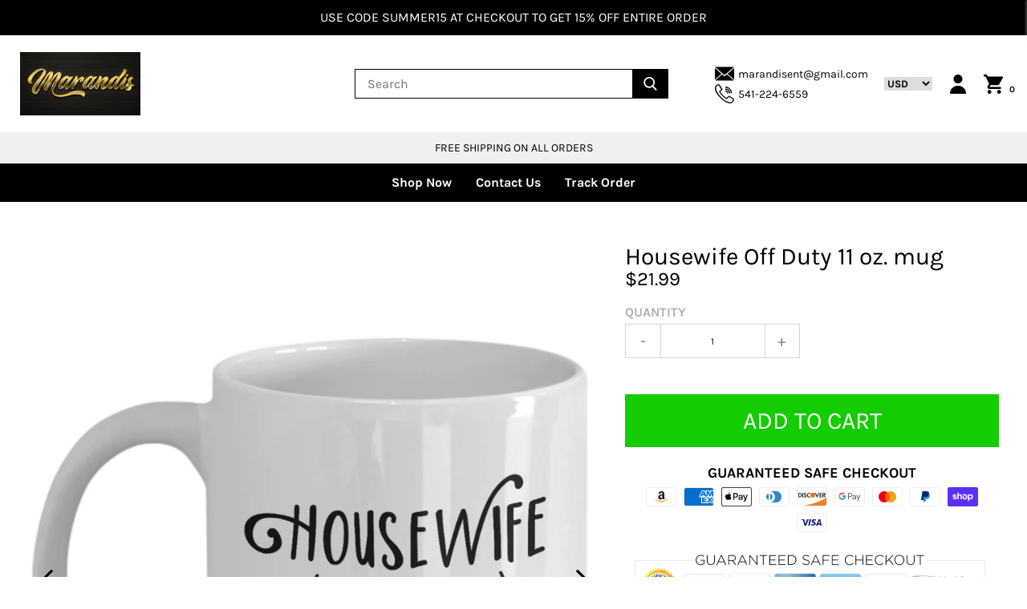

--- FILE ---
content_type: text/javascript
request_url: https://marandis.com/cdn/shop/t/5/assets/latest-features.js?v=82141223589442132101599031986
body_size: -171
content:
$(document).ready(function(){$(".coll-filter, #sort-by").niceSelect(),$(".popup-opener").click(function(e){e.preventDefault();var $parents=$(this).attr("data-popup-id"),$customPop=$(this).attr("data-overlay");$("div[data-popup='"+$parents+"']").addClass("active"),$customPop!=="false"&&$(".overlay").addClass("active"),$("div[data-popup='"+$parents+"']").siblings(".cs-popup").removeClass("active"),$(this).addClass("active")}),$(".close-icon").click(function(e){e.preventDefault();var $parents=$(".active").attr("data-popup");$(this).closest(".cs-popup").removeClass("active"),$(".overlay").removeClass("active"),$(".popup-opener").removeClass("active")}),$(".overlay").click(function(e){e.preventDefault();var $parents=$(".active").attr("data-popup");$(".cs-popup").removeClass("active"),$(".overlay").removeClass("active"),$(".popup-opener").removeClass("active")}),$(document).keyup(function(e){e.keyCode==27&&($(".cs-popup").removeClass("active"),$(".overlay").removeClass("active"),$(".popup-opener").removeClass("active"))}),$(".text-advert-section .flexbox, .adverts-section .flexbox").slick({dots:!1,arrows:!1,infinite:!0,speed:300,autoplay:!0,slidesToShow:3,slidesToScroll:1,responsive:[{breakpoint:768,settings:{slidesToShow:2,slidesToScroll:1}},{breakpoint:480,settings:{slidesToShow:1,slidesToScroll:1}}]}),$(".toggle").click(function(e){var $this=$(this);$this.next().hasClass("show")?($this.next().removeClass("show"),$this.next().slideUp(350),$this.removeClass("active")):($this.parent().parent().find("li .inner").removeClass("show"),$this.parent().parent().find("li .inner").slideUp(350),$this.next().toggleClass("show"),$this.next().slideToggle(350),$this.addClass("active"))}),$(".edit-address .btn").click(function(){$(".edit-address-form").slideToggle()}),$("body.template-cart").on("click",".qur-icon",function(){var ip=parseInt($(this).parent().find("input").val());$(this).hasClass("plus")?ip=ip+1:ip=ip-1,ip==0&&(ip=1),$(this).parent().find("input").val(ip)}),$(window).width()<992&&$(".collection-sidebar--section h4").click(function(){$(this).next().slideToggle(),$(this).toggleClass("active")})});
//# sourceMappingURL=/cdn/shop/t/5/assets/latest-features.js.map?v=82141223589442132101599031986


--- FILE ---
content_type: text/javascript
request_url: https://marandis.com/cdn/shop/t/5/assets/magiczoomplus.js?v=17646344391811340911599031989
body_size: 30853
content:
window.MagicZoom=function(){var x,y;x=y=function(){var T={version:"v3.3-b5-7-g46fd501",UUID:0,storage:{},$uuid:function(X){return X.$J_UUID||(X.$J_UUID=++N.UUID)},getStorage:function(X){return N.storage[X]||(N.storage[X]={})},$F:function(){},$false:function(){return!1},$true:function(){return!0},stylesId:"mjs-"+Math.floor(Math.random()*new Date().getTime()),defined:function(X){return X!=null},ifndef:function(Y,X){return Y??X},exists:function(X){return!!X},jTypeOf:function(X){if(!N.defined(X))return!1;if(X.$J_TYPE)return X.$J_TYPE;if(X.nodeType){if(X.nodeType==1)return"element";if(X.nodeType==3)return"textnode"}if(X.length&&X.item)return"collection";if(X.length&&X.callee)return"arguments";if((X instanceof window.Object||X instanceof window.Function)&&X.constructor===N.Class)return"class";if(X instanceof window.Array)return"array";if(X instanceof window.Function)return"function";if(X instanceof window.String)return"string";if(N.browser.trident){if(N.defined(X.cancelBubble))return"event"}else if(X===window.event||X.constructor==window.Event||X.constructor==window.MouseEvent||X.constructor==window.UIEvent||X.constructor==window.KeyboardEvent||X.constructor==window.KeyEvent)return"event";return X instanceof window.Date?"date":X instanceof window.RegExp?"regexp":X===window?"window":X===document?"document":typeof X},extend:function(ac,ab){if(ac instanceof window.Array||(ac=[ac]),!ab)return ac[0];for(var aa=0,Y=ac.length;aa<Y;aa++)if(N.defined(ac)){for(var Z in ab)if(Object.prototype.hasOwnProperty.call(ab,Z))try{ac[aa][Z]=ab[Z]}catch{}}return ac[0]},implement:function(ab,aa){ab instanceof window.Array||(ab=[ab]);for(var Z=0,X=ab.length;Z<X;Z++)if(N.defined(ab[Z])&&ab[Z].prototype)for(var Y in aa||{})ab[Z].prototype[Y]||(ab[Z].prototype[Y]=aa[Y]);return ab[0]},nativize:function(Z,Y){if(!N.defined(Z))return Z;for(var X in Y||{})Z[X]||(Z[X]=Y[X]);return Z},$try:function(){for(var Y=0,X=arguments.length;Y<X;Y++)try{return arguments[Y]()}catch{}return null},$A:function(Z){if(!N.defined(Z))return N.$([]);if(Z.toArray)return N.$(Z.toArray());if(Z.item){for(var Y=Z.length||0,X=new Array(Y);Y--;)X[Y]=Z[Y];return N.$(X)}return N.$(Array.prototype.slice.call(Z))},now:function(){return new Date().getTime()},detach:function(ab){var Z;switch(N.jTypeOf(ab)){case"object":Z={};for(var aa in ab)Z[aa]=N.detach(ab[aa]);break;case"array":Z=[];for(var Y=0,X=ab.length;Y<X;Y++)Z[Y]=N.detach(ab[Y]);break;default:return ab}return N.$(Z)},$:function(Z){var X=!0;if(!N.defined(Z))return null;if(Z.$J_EXT)return Z;switch(N.jTypeOf(Z)){case"array":return Z=N.nativize(Z,N.extend(N.Array,{$J_EXT:N.$F})),Z.jEach=Z.forEach,Z;break;case"string":var Y=document.getElementById(Z);return N.defined(Y)?N.$(Y):null;case"window":case"document":N.$uuid(Z),Z=N.extend(Z,N.Doc);break;case"element":N.$uuid(Z),Z=N.extend(Z,N.Element);break;case"event":Z=N.extend(Z,N.Event);break;case"textnode":case"function":case"array":case"date":default:X=!1;break}return X?N.extend(Z,{$J_EXT:N.$F}):Z},$new:function(X,Z,Y){return N.$(N.doc.createElement(X)).setProps(Z||{}).jSetCss(Y||{})},addCSS:function(aa,ab,Y){var X,ad,Z,af=[],ae=-1;if(Y||(Y=N.stylesId),X=N.$(Y)||N.$new("style",{id:Y,type:"text/css"}).jAppendTo(document.head||document.body,"top"),ad=X.sheet||X.styleSheet,N.jTypeOf(ab)!="string"){for(var Z in ab)af.push(Z+":"+ab[Z]);ab=af.join(";")}if(ad.insertRule)ae=ad.insertRule(aa+" {"+ab+"}",ad.cssRules.length);else try{ae=ad.addRule(aa,ab,ad.rules.length)}catch{}return ae},removeCSS:function(aa,X){var Z,Y;Z=N.$(aa),N.jTypeOf(Z)==="element"&&(Y=Z.sheet||Z.styleSheet,Y.deleteRule?Y.deleteRule(X):Y.removeRule&&Y.removeRule(X))},generateUUID:function(){return"xxxxxxxx-xxxx-4xxx-yxxx-xxxxxxxxxxxx".replace(/[xy]/g,function(Z){var Y=Math.random()*16|0,X=Z=="x"?Y:Y&3|8;return X.toString(16)}).toUpperCase()},getAbsoluteURL:function(){var X;return function(Y){return X||(X=document.createElement("a")),X.setAttribute("href",Y),("!!"+X.href).replace("!!","")}}(),getHashCode:function(Z){for(var aa=0,X=Z.length,Y=0;Y<X;++Y)aa=31*aa+Z.charCodeAt(Y),aa%=4294967296;return aa}},N=T,O=T.$;window.magicJS||(window.magicJS=T,window.$mjs=T.$),N.Array={$J_TYPE:"array",indexOf:function(aa,ab){for(var X=this.length,Y=this.length,Z=ab<0?Math.max(0,Y+ab):ab||0;Z<Y;Z++)if(this[Z]===aa)return Z;return-1},contains:function(X,Y){return this.indexOf(X,Y)!=-1},forEach:function(X,aa){for(var Z=0,Y=this.length;Z<Y;Z++)Z in this&&X.call(aa,this[Z],Z,this)},filter:function(X,ac){for(var ab=[],aa=0,Y=this.length;aa<Y;aa++)if(aa in this){var Z=this[aa];X.call(ac,this[aa],aa,this)&&ab.push(Z)}return ab},map:function(X,ab){for(var aa=[],Z=0,Y=this.length;Z<Y;Z++)Z in this&&(aa[Z]=X.call(ab,this[Z],Z,this));return aa}},N.implement(String,{$J_TYPE:"string",jTrim:function(){return this.replace(/^\s+|\s+$/g,"")},eq:function(X,Y){return Y?this.toString()===X.toString():this.toLowerCase().toString()===X.toLowerCase().toString()},jCamelize:function(){return this.replace(/-\D/g,function(X){return X.charAt(1).toUpperCase()})},dashize:function(){return this.replace(/[A-Z]/g,function(X){return"-"+X.charAt(0).toLowerCase()})},jToInt:function(X){return parseInt(this,X||10)},toFloat:function(){return parseFloat(this)},jToBool:function(){return!this.replace(/true/i,"").jTrim()},has:function(Y,X){return X=X||"",(X+this+X).indexOf(X+Y+X)>-1}}),T.implement(Function,{$J_TYPE:"function",jBind:function(){var Y=N.$A(arguments),X=this,Z=Y.shift();return function(){return X.apply(Z||null,Y.concat(N.$A(arguments)))}},jBindAsEvent:function(){var Y=N.$A(arguments),X=this,Z=Y.shift();return function(aa){return X.apply(Z||null,N.$([aa||(N.browser.ieMode?window.event:null)]).concat(Y))}},jDelay:function(){var Y=N.$A(arguments),X=this,Z=Y.shift();return window.setTimeout(function(){return X.apply(X,Y)},Z||0)},jDefer:function(){var Y=N.$A(arguments),X=this;return function(){return X.jDelay.apply(X,Y)}},interval:function(){var Y=N.$A(arguments),X=this,Z=Y.shift();return window.setInterval(function(){return X.apply(X,Y)},Z||0)}});var U={},M=navigator.userAgent.toLowerCase(),L=M.match(/(webkit|gecko|trident|presto)\/(\d+\.?\d*)/i),Q=M.match(/(edge|opr)\/(\d+\.?\d*)/i)||M.match(/(crios|chrome|safari|firefox|opera|opr)\/(\d+\.?\d*)/i),S=M.match(/version\/(\d+\.?\d*)/i),H=document.documentElement.style;function I(Y){var X=Y.charAt(0).toUpperCase()+Y.slice(1);return Y in H||"Webkit"+X in H||"Moz"+X in H||"ms"+X in H||"O"+X in H}N.browser={features:{xpath:!!document.evaluate,air:!!window.runtime,query:!!document.querySelector,fullScreen:!!(document.fullscreenEnabled||document.msFullscreenEnabled||document.exitFullscreen||document.cancelFullScreen||document.webkitexitFullscreen||document.webkitCancelFullScreen||document.mozCancelFullScreen||document.oCancelFullScreen||document.msCancelFullScreen),xhr2:!!window.ProgressEvent&&!!window.FormData&&window.XMLHttpRequest&&"withCredentials"in new XMLHttpRequest,transition:I("transition"),transform:I("transform"),perspective:I("perspective"),animation:I("animation"),requestAnimationFrame:!1,multibackground:!1,cssFilters:!1,canvas:!1,svg:function(){return document.implementation.hasFeature("http://www.w3.org/TR/SVG11/feature#Image","1.1")}()},touchScreen:function(){return"ontouchstart"in window||window.DocumentTouch&&document instanceof DocumentTouch||navigator.maxTouchPoints>0||navigator.msMaxTouchPoints>0}(),mobile:!!M.match(/(android|bb\d+|meego).+|avantgo|bada\/|blackberry|blazer|compal|elaine|fennec|hiptop|iemobile|ip(hone|od|ad)|iris|kindle|lge |maemo|midp|mmp|mobile.+firefox|netfront|opera m(ob|in)i|palm( os)?|phone|p(ixi|re)\/|plucker|pocket|psp|series(4|6)0|symbian|treo|up\.(browser|link)|vodafone|wap|windows (ce|phone)|xda|xiino/),engine:L&&L[1]?L[1].toLowerCase():window.opera?"presto":window.ActiveXObject?"trident":document.getBoxObjectFor!==void 0||window.mozInnerScreenY!==null?"gecko":window.WebKitPoint!==null||!navigator.taintEnabled?"webkit":"unknown",version:L&&L[2]?parseFloat(L[2]):0,uaName:Q&&Q[1]?Q[1].toLowerCase():"",uaVersion:Q&&Q[2]?parseFloat(Q[2]):0,cssPrefix:"",cssDomPrefix:"",domPrefix:"",ieMode:0,platform:M.match(/ip(?:ad|od|hone)/)?"ios":(M.match(/(?:webos|android)/)||navigator.platform.match(/mac|win|linux/i)||["other"])[0].toLowerCase(),backCompat:document.compatMode&&document.compatMode.toLowerCase()==="backcompat",scrollbarsWidth:0,getDoc:function(){return document.compatMode&&document.compatMode.toLowerCase()==="backcompat"?document.body:document.documentElement},requestAnimationFrame:window.requestAnimationFrame||window.mozRequestAnimationFrame||window.webkitRequestAnimationFrame||window.oRequestAnimationFrame||window.msRequestAnimationFrame||void 0,cancelAnimationFrame:window.cancelAnimationFrame||window.mozCancelAnimationFrame||window.mozCancelAnimationFrame||window.oCancelAnimationFrame||window.msCancelAnimationFrame||window.webkitCancelRequestAnimationFrame||void 0,ready:!1,onready:function(){if(!N.browser.ready){var aa,Z;N.browser.ready=!0,N.body=N.$(document.body),N.win=N.$(window);try{var Y=N.$new("div").jSetCss({width:100,height:100,overflow:"scroll",position:"absolute",top:-9999}).jAppendTo(document.body);N.browser.scrollbarsWidth=Y.offsetWidth-Y.clientWidth,Y.jRemove()}catch{}try{aa=N.$new("div"),Z=aa.style,Z.cssText="background:url(https://),url(https://),red url(https://)",N.browser.features.multibackground=/(url\s*\(.*?){3}/.test(Z.background),Z=null,aa=null}catch{}N.browser.cssTransformProp||(N.browser.cssTransformProp=N.normalizeCSS("transform").dashize());try{aa=N.$new("div"),aa.style.cssText=N.normalizeCSS("filter").dashize()+":blur(2px);",N.browser.features.cssFilters=!!aa.style.length&&(!N.browser.ieMode||N.browser.ieMode>9),aa=null}catch{}N.browser.features.cssFilters||N.$(document.documentElement).jAddClass("no-cssfilters-magic");try{N.browser.features.canvas=function(){var ab=N.$new("canvas");return!!(ab.getContext&&ab.getContext("2d"))}()}catch{}window.TransitionEvent===void 0&&window.WebKitTransitionEvent!==void 0&&(U.transitionend="webkitTransitionEnd"),N.Doc.jCallEvent.call(N.$(document),"domready")}}},function(){var Y=[],ab,aa,ac;function X(){return!!arguments.callee.caller}switch(N.browser.engine){case"trident":N.browser.version||(N.browser.version=window.XMLHttpRequest?3:2);break;case"gecko":N.browser.version=Q&&Q[2]?parseFloat(Q[2]):0;break}if(N.browser[N.browser.engine]=!0,Q&&Q[1]==="crios"&&(N.browser.uaName="chrome"),window.chrome&&(N.browser.chrome=!0),Q&&Q[1]==="opr"&&(N.browser.uaName="opera",N.browser.opera=!0),N.browser.uaName==="safari"&&S&&S[1]&&(N.browser.uaVersion=parseFloat(S[1])),N.browser.platform==="android"&&N.browser.webkit&&S&&S[1]&&(N.browser.androidBrowser=!0),ab={gecko:["-moz-","Moz","moz"],webkit:["-webkit-","Webkit","webkit"],trident:["-ms-","ms","ms"],presto:["-o-","O","o"]}[N.browser.engine]||["","",""],N.browser.cssPrefix=ab[0],N.browser.cssDomPrefix=ab[1],N.browser.domPrefix=ab[2],N.browser.ieMode=N.browser.trident?document.documentMode?document.documentMode:function(){var ad=0;if(N.browser.backCompat)return 5;switch(N.browser.version){case 2:ad=6;break;case 3:ad=7;break}return ad}():void 0,Y.push(N.browser.platform+"-magic"),N.browser.mobile&&Y.push("mobile-magic"),N.browser.androidBrowser&&Y.push("android-browser-magic"),N.browser.ieMode)for(N.browser.uaName="ie",N.browser.uaVersion=N.browser.ieMode,Y.push("ie"+N.browser.ieMode+"-magic"),aa=11;aa>N.browser.ieMode;aa--)Y.push("lt-ie"+aa+"-magic");N.browser.webkit&&N.browser.version<536&&(N.browser.features.fullScreen=!1),N.browser.requestAnimationFrame&&N.browser.requestAnimationFrame.call(window,function(){N.browser.features.requestAnimationFrame=!0}),N.browser.features.svg?Y.push("svg-magic"):Y.push("no-svg-magic"),ac=(document.documentElement.className||"").match(/\S+/g)||[],document.documentElement.className=N.$(ac).concat(Y).join(" ");try{document.documentElement.setAttribute("data-magic-ua",N.browser.uaName),document.documentElement.setAttribute("data-magic-ua-ver",N.browser.uaVersion)}catch{}N.browser.ieMode&&N.browser.ieMode<9&&(document.createElement("figure"),document.createElement("figcaption")),window.navigator.pointerEnabled||N.$(["Down","Up","Move","Over","Out"]).jEach(function(ad){U["pointer"+ad.toLowerCase()]=window.navigator.msPointerEnabled?"MSPointer"+ad:-1})}(),function(){N.browser.fullScreen={capable:N.browser.features.fullScreen,enabled:function(){return!!(document.fullscreenElement||document[N.browser.domPrefix+"FullscreenElement"]||document.fullScreen||document.webkitIsFullScreen||document[N.browser.domPrefix+"FullScreen"])},request:function(X,Y){Y||(Y={}),this.capable?(N.$(document).jAddEvent(this.changeEventName,this.onchange=function(Z){this.enabled()?Y.onEnter&&Y.onEnter():(N.$(document).jRemoveEvent(this.changeEventName,this.onchange),Y.onExit&&Y.onExit())}.jBindAsEvent(this)),N.$(document).jAddEvent(this.errorEventName,this.onerror=function(Z){Y.fallback&&Y.fallback(),N.$(document).jRemoveEvent(this.errorEventName,this.onerror)}.jBindAsEvent(this)),(X.requestFullscreen||X[N.browser.domPrefix+"RequestFullscreen"]||X[N.browser.domPrefix+"RequestFullScreen"]||function(){}).call(X)):Y.fallback&&Y.fallback()},cancel:(document.exitFullscreen||document.cancelFullScreen||document[N.browser.domPrefix+"ExitFullscreen"]||document[N.browser.domPrefix+"CancelFullScreen"]||function(){}).jBind(document),changeEventName:document.msExitFullscreen?"MSFullscreenChange":(document.exitFullscreen?"":N.browser.domPrefix)+"fullscreenchange",errorEventName:document.msExitFullscreen?"MSFullscreenError":(document.exitFullscreen?"":N.browser.domPrefix)+"fullscreenerror",prefix:N.browser.domPrefix,activeElement:null}}();var W=/\S+/g,K=/^(border(Top|Bottom|Left|Right)Width)|((padding|margin)(Top|Bottom|Left|Right))$/,P={float:typeof H.styleFloat>"u"?"cssFloat":"styleFloat"},R={fontWeight:!0,lineHeight:!0,opacity:!0,zIndex:!0,zoom:!0},J=window.getComputedStyle?function(Z,X){var Y=window.getComputedStyle(Z,null);return Y?Y.getPropertyValue(X)||Y[X]:null}:function(aa,Y){var Z=aa.currentStyle,X=null;return X=Z?Z[Y]:null,X==null&&aa.style&&aa.style[Y]&&(X=aa.style[Y]),X};function V(Z){var X,Y;return Y=N.browser.webkit&&Z=="filter"?!1:Z in H,!Y&&(X=N.browser.cssDomPrefix+Z.charAt(0).toUpperCase()+Z.slice(1),X in H)?X:Z}return N.normalizeCSS=V,N.Element={jHasClass:function(X){return!(X||"").has(" ")&&(this.className||"").has(X," ")},jAddClass:function(ab){for(var Y=(this.className||"").match(W)||[],aa=(ab||"").match(W)||[],X=aa.length,Z=0;Z<X;Z++)N.$(Y).contains(aa[Z])||Y.push(aa[Z]);return this.className=Y.join(" "),this},jRemoveClass:function(ac){for(var Y=(this.className||"").match(W)||[],ab=(ac||"").match(W)||[],X=ab.length,aa=0,Z;aa<X;aa++)(Z=N.$(Y).indexOf(ab[aa]))>-1&&Y.splice(Z,1);return this.className=ac?Y.join(" "):"",this},jToggleClass:function(X){return this.jHasClass(X)?this.jRemoveClass(X):this.jAddClass(X)},jGetCss:function(Y){var Z=Y.jCamelize(),X=null;if(Y=P[Z]||(P[Z]=V(Z)),X=J(this,Y),X==="auto"&&(X=null),X!==null){if(Y=="opacity")return N.defined(X)?parseFloat(X):1;K.test(Y)&&(X=parseInt(X,10)?X:"0px")}return X},jSetCssProp:function(Y,X){var aa=Y.jCamelize();try{if(Y=="opacity")return this.jSetOpacity(X),this;Y=P[aa]||(P[aa]=V(aa)),this.style[Y]=X+(N.jTypeOf(X)=="number"&&!R[aa]?"px":"")}catch{}return this},jSetCss:function(Y){for(var X in Y)this.jSetCssProp(X,Y[X]);return this},jGetStyles:function(){var X={};return N.$A(arguments).jEach(function(Y){X[Y]=this.jGetCss(Y)},this),X},jSetOpacity:function(Z,X){var Y;return X=X||!1,this.style.opacity=Z,Z=parseInt(parseFloat(Z)*100),X&&(Z===0?this.style.visibility!="hidden"&&(this.style.visibility="hidden"):this.style.visibility!="visible"&&(this.style.visibility="visible")),N.browser.ieMode&&N.browser.ieMode<9&&(isNaN(Z)?(this.style.filter=this.style.filter.replace(/progid:DXImageTransform.Microsoft.Alpha\(Opacity=\d*\)/i,"").jTrim(),this.style.filter===""&&this.style.removeAttribute("filter")):~this.style.filter.indexOf("Alpha")?this.style.filter=this.style.filter.replace(/Opacity=\d*/i,"Opacity="+Z):this.style.filter+=" progid:DXImageTransform.Microsoft.Alpha(Opacity="+Z+")"),this},setProps:function(X){for(var Y in X)Y==="class"?this.jAddClass(""+X[Y]):this.setAttribute(Y,""+X[Y]);return this},jGetTransitionDuration:function(){var Y=0,X=0;return Y=this.jGetCss("transition-duration"),X=this.jGetCss("transition-delay"),Y=Y.indexOf("ms")>-1?parseFloat(Y):Y.indexOf("s")>-1?parseFloat(Y)*1e3:0,X=X.indexOf("ms")>-1?parseFloat(X):X.indexOf("s")>-1?parseFloat(X)*1e3:0,Y+X},hide:function(){return this.jSetCss({display:"none",visibility:"hidden"})},show:function(){return this.jSetCss({display:"",visibility:"visible"})},jGetSize:function(){return{width:this.offsetWidth,height:this.offsetHeight}},getInnerSize:function(Y){var X=this.jGetSize();return X.width-=parseFloat(this.jGetCss("border-left-width")||0)+parseFloat(this.jGetCss("border-right-width")||0),X.height-=parseFloat(this.jGetCss("border-top-width")||0)+parseFloat(this.jGetCss("border-bottom-width")||0),Y||(X.width-=parseFloat(this.jGetCss("padding-left")||0)+parseFloat(this.jGetCss("padding-right")||0),X.height-=parseFloat(this.jGetCss("padding-top")||0)+parseFloat(this.jGetCss("padding-bottom")||0)),X},jGetScroll:function(){return{top:this.scrollTop,left:this.scrollLeft}},jGetFullScroll:function(){var X=this,Y={top:0,left:0};do Y.left+=X.scrollLeft||0,Y.top+=X.scrollTop||0,X=X.parentNode;while(X);return Y},jGetPosition:function(){var ab=this,Y=0,aa=0;if(N.defined(document.documentElement.getBoundingClientRect)){var X=this.getBoundingClientRect(),Z=N.$(document).jGetScroll(),ac=N.browser.getDoc();return{top:X.top+Z.y-ac.clientTop,left:X.left+Z.x-ac.clientLeft}}do Y+=ab.offsetLeft||0,aa+=ab.offsetTop||0,ab=ab.offsetParent;while(ab&&!/^(?:body|html)$/i.test(ab.tagName));return{top:aa,left:Y}},jGetRect:function(){var Y=this.jGetPosition(),X=this.jGetSize();return{top:Y.top,bottom:Y.top+X.height,left:Y.left,right:Y.left+X.width}},changeContent:function(Y){try{this.innerHTML=Y}catch{this.innerText=Y}return this},jRemove:function(){return this.parentNode?this.parentNode.removeChild(this):this},kill:function(){return N.$A(this.childNodes).jEach(function(X){X.nodeType==3||X.nodeType==8||N.$(X).kill()}),this.jRemove(),this.jClearEvents(),this.$J_UUID&&(N.storage[this.$J_UUID]=null,delete N.storage[this.$J_UUID]),null},append:function(Z,Y){Y=Y||"bottom";var X=this.firstChild;return Y=="top"&&X?this.insertBefore(Z,X):this.appendChild(Z),this},jAppendTo:function(Z,Y){var X=N.$(Z).append(this,Y);return this},enclose:function(X){return this.append(X.parentNode.replaceChild(this,X)),this},hasChild:function(X){return N.jTypeOf(N.jTypeOf(X)=="string"?X=document.getElementById(X):X)!=="element"||this==X?!1:this.contains&&!N.browser.webkit419?this.contains(X):this.compareDocumentPosition?!!(this.compareDocumentPosition(X)&16):N.$A(this.byTag(X.tagName)).contains(X)}},N.Element.jGetStyle=N.Element.jGetCss,N.Element.jSetStyle=N.Element.jSetCss,window.Element||(window.Element=N.$F,N.browser.engine.webkit&&window.document.createElement("iframe"),window.Element.prototype=N.browser.engine.webkit?window["[[DOMElement.prototype]]"]:{}),N.implement(window.Element,{$J_TYPE:"element"}),N.Doc={jGetSize:function(){return N.browser.touchScreen||N.browser.presto925||N.browser.webkit419?{width:window.innerWidth,height:window.innerHeight}:{width:N.browser.getDoc().clientWidth,height:N.browser.getDoc().clientHeight}},jGetScroll:function(){return{x:window.pageXOffset||N.browser.getDoc().scrollLeft,y:window.pageYOffset||N.browser.getDoc().scrollTop}},jGetFullSize:function(){var X=this.jGetSize();return{width:Math.max(N.browser.getDoc().scrollWidth,X.width),height:Math.max(N.browser.getDoc().scrollHeight,X.height)}}},N.extend(document,{$J_TYPE:"document"}),N.extend(window,{$J_TYPE:"window"}),N.extend([N.Element,N.Doc],{jFetch:function(aa,Y){var X=N.getStorage(this.$J_UUID),Z=X[aa];return Y!==void 0&&Z===void 0&&(Z=X[aa]=Y),N.defined(Z)?Z:null},jStore:function(Z,Y){var X=N.getStorage(this.$J_UUID);return X[Z]=Y,this},jDel:function(Y){var X=N.getStorage(this.$J_UUID);return delete X[Y],this}}),window.HTMLElement&&window.HTMLElement.prototype&&window.HTMLElement.prototype.getElementsByClassName||N.extend([N.Element,N.Doc],{getElementsByClassName:function(X){return N.$A(this.getElementsByTagName("*")).filter(function(Z){try{return Z.nodeType==1&&Z.className.has(X," ")}catch{}})}}),N.extend([N.Element,N.Doc],{byClass:function(){return this.getElementsByClassName(arguments[0])},byTag:function(){return this.getElementsByTagName(arguments[0])}}),N.browser.fullScreen.capable&&!document.requestFullScreen&&(N.Element.requestFullScreen=function(){N.browser.fullScreen.request(this)}),N.Event={$J_TYPE:"event",isQueueStopped:N.$false,stop:function(){return this.stopDistribution().stopDefaults()},stopDistribution:function(){return this.stopPropagation?this.stopPropagation():this.cancelBubble=!0,this},stopDefaults:function(){return this.preventDefault?this.preventDefault():this.returnValue=!1,this},stopQueue:function(){return this.isQueueStopped=N.$true,this},getClientXY:function(){var X=/touch/i.test(this.type)?this.changedTouches[0]:this;return N.defined(X)?{x:X.clientX,y:X.clientY}:{x:0,y:0}},jGetPageXY:function(){var X=/touch/i.test(this.type)?this.changedTouches[0]:this;return N.defined(X)?{x:X.pageX||X.clientX+N.browser.getDoc().scrollLeft,y:X.pageY||X.clientY+N.browser.getDoc().scrollTop}:{x:0,y:0}},getTarget:function(){for(var X=this.target||this.srcElement;X&&X.nodeType===3;)X=X.parentNode;return X},getRelated:function(){var Y=null;switch(this.type){case"mouseover":case"pointerover":case"MSPointerOver":Y=this.relatedTarget||this.fromElement;break;case"mouseout":case"pointerout":case"MSPointerOut":Y=this.relatedTarget||this.toElement;break;default:return Y}try{for(;Y&&Y.nodeType===3;)Y=Y.parentNode}catch{Y=null}return Y},getButton:function(){return!this.which&&this.button!==void 0?this.button&1?1:this.button&2?3:this.button&4?2:0:this.which},isTouchEvent:function(){return this.pointerType&&(this.pointerType==="touch"||this.pointerType===this.MSPOINTER_TYPE_TOUCH)||/touch/i.test(this.type)},isPrimaryTouch:function(){return this.pointerType?(this.pointerType==="touch"||this.MSPOINTER_TYPE_TOUCH===this.pointerType)&&this.isPrimary:this instanceof window.TouchEvent?this.changedTouches.length===1&&(this.targetTouches.length?this.targetTouches[0].identifier===this.changedTouches[0].identifier:!0):!1},getPrimaryTouch:function(){return this.pointerType?this.isPrimary&&(this.pointerType==="touch"||this.MSPOINTER_TYPE_TOUCH===this.pointerType)?this:null:this instanceof window.TouchEvent?this.changedTouches[0]:null},getPrimaryTouchId:function(){return this.pointerType?this.isPrimary&&(this.pointerType==="touch"||this.MSPOINTER_TYPE_TOUCH===this.pointerType)?this.pointerId:null:this instanceof window.TouchEvent?this.changedTouches[0].identifier:null}},N._event_add_="addEventListener",N._event_del_="removeEventListener",N._event_prefix_="",document.addEventListener||(N._event_add_="attachEvent",N._event_del_="detachEvent",N._event_prefix_="on"),N.Event.Custom={type:"",x:null,y:null,timeStamp:null,button:null,target:null,relatedTarget:null,$J_TYPE:"event.custom",isQueueStopped:N.$false,events:N.$([]),pushToEvents:function(X){var Y=X;this.events.push(Y)},stop:function(){return this.stopDistribution().stopDefaults()},stopDistribution:function(){return this.events.jEach(function(Y){try{Y.stopDistribution()}catch{}}),this},stopDefaults:function(){return this.events.jEach(function(Y){try{Y.stopDefaults()}catch{}}),this},stopQueue:function(){return this.isQueueStopped=N.$true,this},getClientXY:function(){return{x:this.clientX,y:this.clientY}},jGetPageXY:function(){return{x:this.x,y:this.y}},getTarget:function(){return this.target},getRelated:function(){return this.relatedTarget},getButton:function(){return this.button},getOriginalTarget:function(){return this.events.length>0?this.events[0].getTarget():void 0},isTouchEvent:function(){return this.pointerType&&(this.pointerType==="touch"||this.pointerType===this.MSPOINTER_TYPE_TOUCH)||/touch/i.test(this.type)},isPrimaryTouch:function(){return this.pointerType?(this.pointerType==="touch"||this.MSPOINTER_TYPE_TOUCH===this.pointerType)&&this.isPrimary:this instanceof window.TouchEvent?this.changedTouches.length===1&&(this.targetTouches.length?this.targetTouches[0].identifier===this.changedTouches[0].identifier:!0):!1},getPrimaryTouch:function(){return this.pointerType?this.isPrimary&&(this.pointerType==="touch"||this.MSPOINTER_TYPE_TOUCH===this.pointerType)?this:null:this instanceof window.TouchEvent?this.changedTouches[0]:null},getPrimaryTouchId:function(){return this.pointerType?this.isPrimary&&(this.pointerType==="touch"||this.MSPOINTER_TYPE_TOUCH===this.pointerType)?this.pointerId:null:this instanceof window.TouchEvent?this.changedTouches[0].identifier:null}},N.extend([N.Element,N.Doc],{jAddEvent:function(Z,ab,ac,af){var ae,X,aa,ad,Y;return N.jTypeOf(Z)==="string"&&(Y=Z.split(" "),Y.length>1&&(Z=Y)),N.jTypeOf(Z)==="array"?(N.$(Z).jEach(this.jAddEvent.jBindAsEvent(this,ab,ac,af)),this):(Z=U[Z]||Z,!Z||!ab||N.jTypeOf(Z)!=="string"||N.jTypeOf(ab)!=="function"?this:Z==="domready"&&N.browser.ready?(ab.call(this),this):(ac=parseInt(ac||50,10),ab.$J_EUID||(ab.$J_EUID=Math.floor(Math.random()*N.now())),ae=N.Doc.jFetch.call(this,"_EVENTS_",{}),X=ae[Z],X||(ae[Z]=X=N.$([]),aa=this,N.Event.Custom[Z]?N.Event.Custom[Z].handler.add.call(this,af):(X.handle=function(ag){ag=N.extend(ag||window.e,{$J_TYPE:"event"}),N.Doc.jCallEvent.call(aa,Z,N.$(ag))},this[N._event_add_](N._event_prefix_+Z,X.handle,!1))),ad={type:Z,fn:ab,priority:ac,euid:ab.$J_EUID},X.push(ad),X.sort(function(ah,ag){return ah.priority-ag.priority}),this))},jRemoveEvent:function(ad){var ab=N.Doc.jFetch.call(this,"_EVENTS_",{}),Z,X,Y,ae,ac,aa;if(ac=arguments.length>1?arguments[1]:-100,N.jTypeOf(ad)==="string"&&(aa=ad.split(" "),aa.length>1&&(ad=aa)),N.jTypeOf(ad)==="array")return N.$(ad).jEach(this.jRemoveEvent.jBindAsEvent(this,ac)),this;if(ad=U[ad]||ad,!ad||N.jTypeOf(ad)!=="string"||!ab||!ab[ad])return this;for(Z=ab[ad]||[],Y=0;Y<Z.length;Y++)X=Z[Y],(ac===-100||ac&&ac.$J_EUID===X.euid)&&(ae=Z.splice(Y--,1));return Z.length===0&&(N.Event.Custom[ad]?N.Event.Custom[ad].handler.jRemove.call(this):this[N._event_del_](N._event_prefix_+ad,Z.handle,!1),delete ab[ad]),this},jCallEvent:function(aa,ac){var Z=N.Doc.jFetch.call(this,"_EVENTS_",{}),Y,X;if(aa=U[aa]||aa,!aa||N.jTypeOf(aa)!=="string"||!Z||!Z[aa])return this;try{ac=N.extend(ac||{},{type:aa})}catch{}for(ac.timeStamp===void 0&&(ac.timeStamp=N.now()),Y=Z[aa]||[],X=0;X<Y.length&&!(ac.isQueueStopped&&ac.isQueueStopped());X++)Y[X].fn.call(this,ac)},jRaiseEvent:function(Y,X){var ab=Y!=="domready",aa=this,Z;return Y=U[Y]||Y,ab?(aa===document&&document.createEvent&&!aa.dispatchEvent&&(aa=document.documentElement),document.createEvent?(Z=document.createEvent(Y),Z.initEvent(X,!0,!0)):(Z=document.createEventObject(),Z.eventType=Y),document.createEvent?aa.dispatchEvent(Z):aa.fireEvent("on"+X,Z),Z):(N.Doc.jCallEvent.call(this,Y),this)},jClearEvents:function(){var Y=N.Doc.jFetch.call(this,"_EVENTS_");if(!Y)return this;for(var X in Y)N.Doc.jRemoveEvent.call(this,X);return N.Doc.jDel.call(this,"_EVENTS_"),this}}),function(X){if(document.readyState==="complete")return X.browser.onready.jDelay(1);X.browser.webkit&&X.browser.version<420?function(){X.$(["loaded","complete"]).contains(document.readyState)?X.browser.onready():arguments.callee.jDelay(50)}():X.browser.trident&&X.browser.ieMode<9&&window===top?function(){X.$try(function(){return X.browser.getDoc().doScroll("left"),!0})?X.browser.onready():arguments.callee.jDelay(50)}():(X.Doc.jAddEvent.call(X.$(document),"DOMContentLoaded",X.browser.onready),X.Doc.jAddEvent.call(X.$(window),"load",X.browser.onready))}(T),N.Class=function(){var ab=null,Y=N.$A(arguments);N.jTypeOf(Y[0])=="class"&&(ab=Y.shift());var X=function(){for(var ae in this)this[ae]=N.detach(this[ae]);if(this.constructor.$parent){this.$parent={};var ag=this.constructor.$parent;for(var af in ag){var ad=ag[af];switch(N.jTypeOf(ad)){case"function":this.$parent[af]=N.Class.wrap(this,ad);break;case"object":this.$parent[af]=N.detach(ad);break;case"array":this.$parent[af]=N.detach(ad);break}}}var ac=this.init?this.init.apply(this,arguments):this;return delete this.caller,ac};if(X.prototype.init||(X.prototype.init=N.$F),ab){var aa=function(){};aa.prototype=ab.prototype,X.prototype=new aa,X.$parent={};for(var Z in ab.prototype)X.$parent[Z]=ab.prototype[Z]}else X.$parent=null;return X.constructor=N.Class,X.prototype.constructor=X,N.extend(X.prototype,Y[0]),N.extend(X,{$J_TYPE:"class"}),X},T.Class.wrap=function(X,Y){return function(){var aa=this.caller,Z=Y.apply(X,arguments);return Z}},function(aa){var Z=aa.$,X=5,Y=300;aa.Event.Custom.btnclick=new aa.Class(aa.extend(aa.Event.Custom,{type:"btnclick",init:function(ad,ac){var ab=ac.jGetPageXY();this.x=ab.x,this.y=ab.y,this.clientX=ac.clientX,this.clientY=ac.clientY,this.timeStamp=ac.timeStamp,this.button=ac.getButton(),this.target=ad,this.pushToEvents(ac)}})),aa.Event.Custom.btnclick.handler={options:{threshold:Y,button:1},add:function(ab){this.jStore("event:btnclick:options",aa.extend(aa.detach(aa.Event.Custom.btnclick.handler.options),ab||{})),this.jAddEvent("mousedown",aa.Event.Custom.btnclick.handler.handle,1),this.jAddEvent("mouseup",aa.Event.Custom.btnclick.handler.handle,1),this.jAddEvent("click",aa.Event.Custom.btnclick.handler.onclick,1),aa.browser.trident&&aa.browser.ieMode<9&&this.jAddEvent("dblclick",aa.Event.Custom.btnclick.handler.handle,1)},jRemove:function(){this.jRemoveEvent("mousedown",aa.Event.Custom.btnclick.handler.handle),this.jRemoveEvent("mouseup",aa.Event.Custom.btnclick.handler.handle),this.jRemoveEvent("click",aa.Event.Custom.btnclick.handler.onclick),aa.browser.trident&&aa.browser.ieMode<9&&this.jRemoveEvent("dblclick",aa.Event.Custom.btnclick.handler.handle)},onclick:function(ab){ab.stopDefaults()},handle:function(ae){var ad,ab,ac;if(ab=this.jFetch("event:btnclick:options"),!(ae.type!="dblclick"&&ae.getButton()!=ab.button)){if(this.jFetch("event:btnclick:ignore")){this.jDel("event:btnclick:ignore");return}if(ae.type=="mousedown")ad=new aa.Event.Custom.btnclick(this,ae),this.jStore("event:btnclick:btnclickEvent",ad);else if(ae.type=="mouseup"){if(ad=this.jFetch("event:btnclick:btnclickEvent"),!ad)return;ac=ae.jGetPageXY(),this.jDel("event:btnclick:btnclickEvent"),ad.pushToEvents(ae),ae.timeStamp-ad.timeStamp<=ab.threshold&&Math.sqrt(Math.pow(ac.x-ad.x,2)+Math.pow(ac.y-ad.y,2))<=X&&this.jCallEvent("btnclick",ad),document.jCallEvent("mouseup",ae)}else ae.type=="dblclick"&&(ad=new aa.Event.Custom.btnclick(this,ae),this.jCallEvent("btnclick",ad))}}}}(T),function(Y){var X=Y.$;Y.Event.Custom.mousedrag=new Y.Class(Y.extend(Y.Event.Custom,{type:"mousedrag",state:"dragstart",dragged:!1,init:function(ac,ab,aa){var Z=ab.jGetPageXY();this.x=Z.x,this.y=Z.y,this.clientX=ab.clientX,this.clientY=ab.clientY,this.timeStamp=ab.timeStamp,this.button=ab.getButton(),this.target=ac,this.pushToEvents(ab),this.state=aa}})),Y.Event.Custom.mousedrag.handler={add:function(){var aa=Y.Event.Custom.mousedrag.handler.handleMouseMove.jBindAsEvent(this),Z=Y.Event.Custom.mousedrag.handler.handleMouseUp.jBindAsEvent(this);this.jAddEvent("mousedown",Y.Event.Custom.mousedrag.handler.handleMouseDown,1),this.jAddEvent("mouseup",Y.Event.Custom.mousedrag.handler.handleMouseUp,1),document.jAddEvent("mousemove",aa,1),document.jAddEvent("mouseup",Z,1),this.jStore("event:mousedrag:listeners:document:move",aa),this.jStore("event:mousedrag:listeners:document:end",Z)},jRemove:function(){this.jRemoveEvent("mousedown",Y.Event.Custom.mousedrag.handler.handleMouseDown),this.jRemoveEvent("mouseup",Y.Event.Custom.mousedrag.handler.handleMouseUp),X(document).jRemoveEvent("mousemove",this.jFetch("event:mousedrag:listeners:document:move")||Y.$F),X(document).jRemoveEvent("mouseup",this.jFetch("event:mousedrag:listeners:document:end")||Y.$F),this.jDel("event:mousedrag:listeners:document:move"),this.jDel("event:mousedrag:listeners:document:end")},handleMouseDown:function(aa){var Z;aa.getButton()==1&&(Z=new Y.Event.Custom.mousedrag(this,aa,"dragstart"),this.jStore("event:mousedrag:dragstart",Z))},handleMouseUp:function(aa){var Z;Z=this.jFetch("event:mousedrag:dragstart"),Z&&(aa.stopDefaults(),Z=new Y.Event.Custom.mousedrag(this,aa,"dragend"),this.jDel("event:mousedrag:dragstart"),this.jCallEvent("mousedrag",Z))},handleMouseMove:function(aa){var Z;Z=this.jFetch("event:mousedrag:dragstart"),Z&&(aa.stopDefaults(),Z.dragged||(Z.dragged=!0,this.jCallEvent("mousedrag",Z)),Z=new Y.Event.Custom.mousedrag(this,aa,"dragmove"),this.jCallEvent("mousedrag",Z))}}}(T),function(Y){var X=Y.$;Y.Event.Custom.dblbtnclick=new Y.Class(Y.extend(Y.Event.Custom,{type:"dblbtnclick",timedout:!1,tm:null,init:function(ab,aa){var Z=aa.jGetPageXY();this.x=Z.x,this.y=Z.y,this.clientX=aa.clientX,this.clientY=aa.clientY,this.timeStamp=aa.timeStamp,this.button=aa.getButton(),this.target=ab,this.pushToEvents(aa)}})),Y.Event.Custom.dblbtnclick.handler={options:{threshold:200},add:function(Z){this.jStore("event:dblbtnclick:options",Y.extend(Y.detach(Y.Event.Custom.dblbtnclick.handler.options),Z||{})),this.jAddEvent("btnclick",Y.Event.Custom.dblbtnclick.handler.handle,1)},jRemove:function(){this.jRemoveEvent("btnclick",Y.Event.Custom.dblbtnclick.handler.handle)},handle:function(ab){var aa,Z;aa=this.jFetch("event:dblbtnclick:event"),Z=this.jFetch("event:dblbtnclick:options"),aa?(clearTimeout(aa.tm),this.jDel("event:dblbtnclick:event"),aa.timedout||(aa.pushToEvents(ab),ab.stopQueue().stop(),this.jCallEvent("dblbtnclick",aa))):(aa=new Y.Event.Custom.dblbtnclick(this,ab),aa.tm=setTimeout(function(){aa.timedout=!0,ab.isQueueStopped=Y.$false,this.jCallEvent("btnclick",ab),this.jDel("event:dblbtnclick:event")}.jBind(this),Z.threshold+10),this.jStore("event:dblbtnclick:event",aa),ab.stopQueue())}}}(T),function(aa){var Z=aa.$,X=10,Y=200;aa.Event.Custom.tap=new aa.Class(aa.extend(aa.Event.Custom,{type:"tap",id:null,init:function(ac,ab){var ad=ab.getPrimaryTouch();this.id=ad.pointerId||ad.identifier,this.x=ad.pageX,this.y=ad.pageY,this.pageX=ad.pageX,this.pageY=ad.pageY,this.clientX=ad.clientX,this.clientY=ad.clientY,this.timeStamp=ab.timeStamp,this.button=0,this.target=ac,this.pushToEvents(ab)}})),aa.Event.Custom.tap.handler={add:function(ab){this.jAddEvent(["touchstart","pointerdown"],aa.Event.Custom.tap.handler.onTouchStart,1),this.jAddEvent(["touchend","pointerup"],aa.Event.Custom.tap.handler.onTouchEnd,1),this.jAddEvent("click",aa.Event.Custom.tap.handler.onClick,1)},jRemove:function(){this.jRemoveEvent(["touchstart","pointerdown"],aa.Event.Custom.tap.handler.onTouchStart),this.jRemoveEvent(["touchend","pointerup"],aa.Event.Custom.tap.handler.onTouchEnd),this.jRemoveEvent("click",aa.Event.Custom.tap.handler.onClick)},onClick:function(ab){ab.stopDefaults()},onTouchStart:function(ab){if(!ab.isPrimaryTouch()){this.jDel("event:tap:event");return}this.jStore("event:tap:event",new aa.Event.Custom.tap(this,ab)),this.jStore("event:btnclick:ignore",!0)},onTouchEnd:function(ae){var ac=aa.now(),ad=this.jFetch("event:tap:event"),ab=this.jFetch("event:tap:options");!ad||!ae.isPrimaryTouch()||(this.jDel("event:tap:event"),ad.id===ae.getPrimaryTouchId()&&ae.timeStamp-ad.timeStamp<=Y&&Math.sqrt(Math.pow(ae.getPrimaryTouch().pageX-ad.x,2)+Math.pow(ae.getPrimaryTouch().pageY-ad.y,2))<=X&&(this.jDel("event:btnclick:btnclickEvent"),ae.stop(),ad.pushToEvents(ae),this.jCallEvent("tap",ad)))}}}(T),N.Event.Custom.dbltap=new N.Class(N.extend(N.Event.Custom,{type:"dbltap",timedout:!1,tm:null,init:function(Y,X){this.x=X.x,this.y=X.y,this.clientX=X.clientX,this.clientY=X.clientY,this.timeStamp=X.timeStamp,this.button=0,this.target=Y,this.pushToEvents(X)}})),N.Event.Custom.dbltap.handler={options:{threshold:300},add:function(X){this.jStore("event:dbltap:options",N.extend(N.detach(N.Event.Custom.dbltap.handler.options),X||{})),this.jAddEvent("tap",N.Event.Custom.dbltap.handler.handle,1)},jRemove:function(){this.jRemoveEvent("tap",N.Event.Custom.dbltap.handler.handle)},handle:function(Z){var Y,X;Y=this.jFetch("event:dbltap:event"),X=this.jFetch("event:dbltap:options"),Y?(clearTimeout(Y.tm),this.jDel("event:dbltap:event"),Y.timedout||(Y.pushToEvents(Z),Z.stopQueue().stop(),this.jCallEvent("dbltap",Y))):(Y=new N.Event.Custom.dbltap(this,Z),Y.tm=setTimeout(function(){Y.timedout=!0,Z.isQueueStopped=N.$false,this.jCallEvent("tap",Z)}.jBind(this),X.threshold+10),this.jStore("event:dbltap:event",Y),Z.stopQueue())}},function(Z){var Y=Z.$,X=10;Z.Event.Custom.touchdrag=new Z.Class(Z.extend(Z.Event.Custom,{type:"touchdrag",state:"dragstart",id:null,dragged:!1,init:function(ac,ab,aa){var ad=ab.getPrimaryTouch();this.id=ad.pointerId||ad.identifier,this.clientX=ad.clientX,this.clientY=ad.clientY,this.pageX=ad.pageX,this.pageY=ad.pageY,this.x=ad.pageX,this.y=ad.pageY,this.timeStamp=ab.timeStamp,this.button=0,this.target=ac,this.pushToEvents(ab),this.state=aa}})),Z.Event.Custom.touchdrag.handler={add:function(){var ab=Z.Event.Custom.touchdrag.handler.onTouchMove.jBind(this),aa=Z.Event.Custom.touchdrag.handler.onTouchEnd.jBind(this);this.jAddEvent(["touchstart","pointerdown"],Z.Event.Custom.touchdrag.handler.onTouchStart,1),this.jAddEvent(["touchend","pointerup"],Z.Event.Custom.touchdrag.handler.onTouchEnd,1),this.jAddEvent(["touchmove","pointermove"],Z.Event.Custom.touchdrag.handler.onTouchMove,1),this.jStore("event:touchdrag:listeners:document:move",ab),this.jStore("event:touchdrag:listeners:document:end",aa),Y(document).jAddEvent("pointermove",ab,1),Y(document).jAddEvent("pointerup",aa,1)},jRemove:function(){this.jRemoveEvent(["touchstart","pointerdown"],Z.Event.Custom.touchdrag.handler.onTouchStart),this.jRemoveEvent(["touchend","pointerup"],Z.Event.Custom.touchdrag.handler.onTouchEnd),this.jRemoveEvent(["touchmove","pointermove"],Z.Event.Custom.touchdrag.handler.onTouchMove),Y(document).jRemoveEvent("pointermove",this.jFetch("event:touchdrag:listeners:document:move")||Z.$F,1),Y(document).jRemoveEvent("pointerup",this.jFetch("event:touchdrag:listeners:document:end")||Z.$F,1),this.jDel("event:touchdrag:listeners:document:move"),this.jDel("event:touchdrag:listeners:document:end")},onTouchStart:function(ab){var aa;ab.isPrimaryTouch()&&(aa=new Z.Event.Custom.touchdrag(this,ab,"dragstart"),this.jStore("event:touchdrag:dragstart",aa))},onTouchEnd:function(ab){var aa;aa=this.jFetch("event:touchdrag:dragstart"),!(!aa||!aa.dragged||aa.id!==ab.getPrimaryTouchId())&&(aa=new Z.Event.Custom.touchdrag(this,ab,"dragend"),this.jDel("event:touchdrag:dragstart"),this.jCallEvent("touchdrag",aa))},onTouchMove:function(ab){var aa;if(aa=this.jFetch("event:touchdrag:dragstart"),!(!aa||!ab.isPrimaryTouch())){if(aa.id!==ab.getPrimaryTouchId()){this.jDel("event:touchdrag:dragstart");return}!aa.dragged&&Math.sqrt(Math.pow(ab.getPrimaryTouch().pageX-aa.x,2)+Math.pow(ab.getPrimaryTouch().pageY-aa.y,2))>X&&(aa.dragged=!0,this.jCallEvent("touchdrag",aa)),aa.dragged&&(aa=new Z.Event.Custom.touchdrag(this,ab,"dragmove"),this.jCallEvent("touchdrag",aa))}}}}(T),N.Event.Custom.touchpinch=new N.Class(N.extend(N.Event.Custom,{type:"touchpinch",scale:1,previousScale:1,curScale:1,state:"pinchstart",init:function(Y,X){this.timeStamp=X.timeStamp,this.button=0,this.target=Y,this.x=X.touches[0].clientX+(X.touches[1].clientX-X.touches[0].clientX)/2,this.y=X.touches[0].clientY+(X.touches[1].clientY-X.touches[0].clientY)/2,this._initialDistance=Math.sqrt(Math.pow(X.touches[0].clientX-X.touches[1].clientX,2)+Math.pow(X.touches[0].clientY-X.touches[1].clientY,2)),this.pushToEvents(X)},update:function(X){var Y;this.state="pinchupdate",!(X.changedTouches[0].identifier!=this.events[0].touches[0].identifier||X.changedTouches[1].identifier!=this.events[0].touches[1].identifier)&&(Y=Math.sqrt(Math.pow(X.changedTouches[0].clientX-X.changedTouches[1].clientX,2)+Math.pow(X.changedTouches[0].clientY-X.changedTouches[1].clientY,2)),this.previousScale=this.scale,this.scale=Y/this._initialDistance,this.curScale=this.scale/this.previousScale,this.x=X.changedTouches[0].clientX+(X.changedTouches[1].clientX-X.changedTouches[0].clientX)/2,this.y=X.changedTouches[0].clientY+(X.changedTouches[1].clientY-X.changedTouches[0].clientY)/2,this.pushToEvents(X))}})),N.Event.Custom.touchpinch.handler={add:function(){this.jAddEvent("touchstart",N.Event.Custom.touchpinch.handler.handleTouchStart,1),this.jAddEvent("touchend",N.Event.Custom.touchpinch.handler.handleTouchEnd,1),this.jAddEvent("touchmove",N.Event.Custom.touchpinch.handler.handleTouchMove,1)},jRemove:function(){this.jRemoveEvent("touchstart",N.Event.Custom.touchpinch.handler.handleTouchStart),this.jRemoveEvent("touchend",N.Event.Custom.touchpinch.handler.handleTouchEnd),this.jRemoveEvent("touchmove",N.Event.Custom.touchpinch.handler.handleTouchMove)},handleTouchStart:function(Y){var X;Y.touches.length==2&&(Y.stopDefaults(),X=new N.Event.Custom.touchpinch(this,Y),this.jStore("event:touchpinch:event",X))},handleTouchEnd:function(Y){var X;X=this.jFetch("event:touchpinch:event"),X&&(Y.stopDefaults(),this.jDel("event:touchpinch:event"))},handleTouchMove:function(Y){var X;X=this.jFetch("event:touchpinch:event"),X&&(Y.stopDefaults(),X.update(Y),this.jCallEvent("touchpinch",X))}},function(ac){var aa=ac.$;ac.Event.Custom.mousescroll=new ac.Class(ac.extend(ac.Event.Custom,{type:"mousescroll",init:function(ai,ah,ak,ae,ad,aj,af){var ag=ah.jGetPageXY();this.x=ag.x,this.y=ag.y,this.timeStamp=ah.timeStamp,this.target=ai,this.delta=ak||0,this.deltaX=ae||0,this.deltaY=ad||0,this.deltaZ=aj||0,this.deltaFactor=af||0,this.deltaMode=ah.deltaMode||0,this.isMouse=!1,this.pushToEvents(ah)}}));var ab,Y;function X(){ab=null}function Z(ad,ae){return ad>50||ae===1&&!(ac.browser.platform=="win"&&ad<1)||ad%12===0||ad%4.000244140625==0}ac.Event.Custom.mousescroll.handler={eventType:"onwheel"in document||ac.browser.ieMode>8?"wheel":"mousewheel",add:function(){this.jAddEvent(ac.Event.Custom.mousescroll.handler.eventType,ac.Event.Custom.mousescroll.handler.handle,1)},jRemove:function(){this.jRemoveEvent(ac.Event.Custom.mousescroll.handler.eventType,ac.Event.Custom.mousescroll.handler.handle,1)},handle:function(ai){var aj=0,ag=0,ae=0,ad=0,ah,af;ai.detail&&(ae=ai.detail*-1),ai.wheelDelta!==void 0&&(ae=ai.wheelDelta),ai.wheelDeltaY!==void 0&&(ae=ai.wheelDeltaY),ai.wheelDeltaX!==void 0&&(ag=ai.wheelDeltaX*-1),ai.deltaY&&(ae=-1*ai.deltaY),ai.deltaX&&(ag=ai.deltaX),!(ae===0&&ag===0)&&(aj=ae===0?ag:ae,ad=Math.max(Math.abs(ae),Math.abs(ag)),(!ab||ad<ab)&&(ab=ad),ah=aj>0?"floor":"ceil",aj=Math[ah](aj/ab),ag=Math[ah](ag/ab),ae=Math[ah](ae/ab),Y&&clearTimeout(Y),Y=setTimeout(X,200),af=new ac.Event.Custom.mousescroll(this,ai,aj,ag,ae,0,ab),af.isMouse=Z(ab,ai.deltaMode||0),this.jCallEvent("mousescroll",af))}}}(T),N.win=N.$(window),N.doc=N.$(document),T}(),function(J){if(!J)throw"MagicJS not found";var I=J.$,H=window.URL||window.webkitURL||null;x.ImageLoader=new J.Class({img:null,ready:!1,options:{onprogress:J.$F,onload:J.$F,onabort:J.$F,onerror:J.$F,oncomplete:J.$F,onxhrerror:J.$F,xhr:!1,progressiveLoad:!0},size:null,_timer:null,loadedBytes:0,_handlers:{onprogress:function(K){K.target&&(K.target.status===200||K.target.status===304)&&K.lengthComputable&&(this.options.onprogress.jBind(null,(K.loaded-(this.options.progressiveLoad?this.loadedBytes:0))/K.total).jDelay(1),this.loadedBytes=K.loaded)},onload:function(K){K&&I(K).stop(),this._unbind(),!this.ready&&(this.ready=!0,this._cleanup(),!this.options.xhr&&this.options.onprogress.jBind(null,1).jDelay(1),this.options.onload.jBind(null,this).jDelay(1),this.options.oncomplete.jBind(null,this).jDelay(1))},onabort:function(K){K&&I(K).stop(),this._unbind(),this.ready=!1,this._cleanup(),this.options.onabort.jBind(null,this).jDelay(1),this.options.oncomplete.jBind(null,this).jDelay(1)},onerror:function(K){K&&I(K).stop(),this._unbind(),this.ready=!1,this._cleanup(),this.options.onerror.jBind(null,this).jDelay(1),this.options.oncomplete.jBind(null,this).jDelay(1)}},_bind:function(){I(["load","abort","error"]).jEach(function(K){this.img.jAddEvent(K,this._handlers["on"+K].jBindAsEvent(this).jDefer(1))},this)},_unbind:function(){if(this._timer){try{clearTimeout(this._timer)}catch{}this._timer=null}I(["load","abort","error"]).jEach(function(L){this.img.jRemoveEvent(L)},this)},_cleanup:function(){if(this.jGetSize(),this.img.jFetch("new")){var K=this.img.parentNode;this.img.jRemove().jDel("new").jSetCss({position:"static",top:"auto"}),K.kill()}},loadBlob:function(L){var M=new XMLHttpRequest,K;I(["abort","progress"]).jEach(function(N){M["on"+N]=I(function(O){this._handlers["on"+N].call(this,O)}).jBind(this)},this),M.onerror=I(function(){this.options.onxhrerror.jBind(null,this).jDelay(1),this.options.xhr=!1,this._bind(),this.img.src=L}).jBind(this),M.onload=I(function(){if(M.status!==200&&M.status!==304){this._handlers.onerror.call(this);return}K=M.response,this._bind(),H&&!J.browser.trident&&!(J.browser.platform==="ios"&&J.browser.version<537)?this.img.setAttribute("src",H.createObjectURL(K)):this.img.src=L}).jBind(this),M.open("GET",L),M.responseType="blob",M.send()},init:function(L,K){if(this.options=J.extend(this.options,K),this.img=I(L)||J.$new("img",{},{"max-width":"none","max-height":"none"}).jAppendTo(J.$new("div").jAddClass("magic-temporary-img").jSetCss({position:"absolute",top:-1e4,width:10,height:10,overflow:"hidden"}).jAppendTo(document.body)).jStore("new",!0),J.browser.features.xhr2&&this.options.xhr&&J.jTypeOf(L)=="string"){this.loadBlob(L);return}var M=function(){this.isReady()?this._handlers.onload.call(this):this._handlers.onerror.call(this),M=null}.jBind(this);this._bind(),J.jTypeOf(L)=="string"?this.img.src=L:(J.browser.trident&&J.browser.version==5&&J.browser.ieMode<9&&(this.img.onreadystatechange=function(){/loaded|complete/.test(this.img.readyState)&&(this.img.onreadystatechange=null,M&&M())}.jBind(this)),this.img.src=L.getAttribute("src")),this.img&&this.img.complete&&M&&(this._timer=M.jDelay(100))},destroy:function(){return this._unbind(),this._cleanup(),this.ready=!1,this},isReady:function(){var K=this.img;return K.naturalWidth?K.naturalWidth>0:K.readyState?K.readyState=="complete":K.width>0},jGetSize:function(){return this.size||(this.size={width:this.img.naturalWidth||this.img.width,height:this.img.naturalHeight||this.img.height})}})}(x),function(I){if(!I)throw"MagicJS not found";if(!I.FX){var H=I.$;I.FX=new I.Class({init:function(K,J){var L;this.el=I.$(K),this.options=I.extend(this.options,J),this.timer=!1,this.easeFn=this.cubicBezierAtTime,L=I.FX.Transition[this.options.transition]||this.options.transition,I.jTypeOf(L)==="function"?this.easeFn=L:this.cubicBezier=this.parseCubicBezier(L)||this.parseCubicBezier("ease"),I.jTypeOf(this.options.cycles)=="string"&&(this.options.cycles=this.options.cycles==="infinite"?1/0:parseInt(this.options.cycles)||1)},options:{fps:60,duration:600,transition:"ease",cycles:1,direction:"normal",onStart:I.$F,onComplete:I.$F,onBeforeRender:I.$F,onAfterRender:I.$F,forceAnimation:!1,roundCss:!1},styles:null,cubicBezier:null,easeFn:null,setTransition:function(J){this.options.transition=J,J=I.FX.Transition[this.options.transition]||this.options.transition,I.jTypeOf(J)==="function"?this.easeFn=J:(this.easeFn=this.cubicBezierAtTime,this.cubicBezier=this.parseCubicBezier(J)||this.parseCubicBezier("ease"))},start:function(L){var J=/\%$/,K;this.styles=L||{},this.cycle=0,this.state=0,this.curFrame=0,this.pStyles={},this.alternate=this.options.direction==="alternate"||this.options.direction==="alternate-reverse",this.continuous=this.options.direction==="continuous"||this.options.direction==="continuous-reverse";for(K in this.styles)J.test(this.styles[K][0])&&(this.pStyles[K]=!0),(this.options.direction==="reverse"||this.options.direction==="alternate-reverse"||this.options.direction==="continuous-reverse")&&this.styles[K].reverse();return this.startTime=I.now(),this.finishTime=this.startTime+this.options.duration,this.options.onStart.call(),this.options.duration===0?(this.render(1),this.options.onComplete.call()):(this.loopBind=this.loop.jBind(this),!this.options.forceAnimation&&I.browser.features.requestAnimationFrame?this.timer=I.browser.requestAnimationFrame.call(window,this.loopBind):this.timer=this.loopBind.interval(Math.round(1e3/this.options.fps))),this},stopAnimation:function(){this.timer&&(!this.options.forceAnimation&&I.browser.features.requestAnimationFrame&&I.browser.cancelAnimationFrame?I.browser.cancelAnimationFrame.call(window,this.timer):clearInterval(this.timer),this.timer=!1)},stop:function(J){return J=I.defined(J)?J:!1,this.stopAnimation(),J&&(this.render(1),this.options.onComplete.jDelay(10)),this},calc:function(L,K,J){return L=parseFloat(L),K=parseFloat(K),(K-L)*J+L},loop:function(){var K=I.now(),J=(K-this.startTime)/this.options.duration,L=Math.floor(J);if(K>=this.finishTime&&L>=this.options.cycles)return this.stopAnimation(),this.render(1),this.options.onComplete.jDelay(10),this;if(this.alternate&&this.cycle<L)for(var M in this.styles)this.styles[M].reverse();this.cycle=L,!this.options.forceAnimation&&I.browser.features.requestAnimationFrame&&(this.timer=I.browser.requestAnimationFrame.call(window,this.loopBind)),this.render((this.continuous?L:0)+this.easeFn(J%1))},render:function(J){var K={},M=J;for(var L in this.styles)L==="opacity"?K[L]=Math.round(this.calc(this.styles[L][0],this.styles[L][1],J)*100)/100:(K[L]=this.calc(this.styles[L][0],this.styles[L][1],J),this.pStyles[L]&&(K[L]+="%"));this.options.onBeforeRender(K,this.el),this.set(K),this.options.onAfterRender(K,this.el)},set:function(J){return this.el.jSetCss(J)},parseCubicBezier:function(J){var K,L=null;if(I.jTypeOf(J)!=="string")return null;switch(J){case"linear":L=H([0,0,1,1]);break;case"ease":L=H([.25,.1,.25,1]);break;case"ease-in":L=H([.42,0,1,1]);break;case"ease-out":L=H([0,0,.58,1]);break;case"ease-in-out":L=H([.42,0,.58,1]);break;case"easeInSine":L=H([.47,0,.745,.715]);break;case"easeOutSine":L=H([.39,.575,.565,1]);break;case"easeInOutSine":L=H([.445,.05,.55,.95]);break;case"easeInQuad":L=H([.55,.085,.68,.53]);break;case"easeOutQuad":L=H([.25,.46,.45,.94]);break;case"easeInOutQuad":L=H([.455,.03,.515,.955]);break;case"easeInCubic":L=H([.55,.055,.675,.19]);break;case"easeOutCubic":L=H([.215,.61,.355,1]);break;case"easeInOutCubic":L=H([.645,.045,.355,1]);break;case"easeInQuart":L=H([.895,.03,.685,.22]);break;case"easeOutQuart":L=H([.165,.84,.44,1]);break;case"easeInOutQuart":L=H([.77,0,.175,1]);break;case"easeInQuint":L=H([.755,.05,.855,.06]);break;case"easeOutQuint":L=H([.23,1,.32,1]);break;case"easeInOutQuint":L=H([.86,0,.07,1]);break;case"easeInExpo":L=H([.95,.05,.795,.035]);break;case"easeOutExpo":L=H([.19,1,.22,1]);break;case"easeInOutExpo":L=H([1,0,0,1]);break;case"easeInCirc":L=H([.6,.04,.98,.335]);break;case"easeOutCirc":L=H([.075,.82,.165,1]);break;case"easeInOutCirc":L=H([.785,.135,.15,.86]);break;case"easeInBack":L=H([.6,-.28,.735,.045]);break;case"easeOutBack":L=H([.175,.885,.32,1.275]);break;case"easeInOutBack":L=H([.68,-.55,.265,1.55]);break;default:if(J=J.replace(/\s/g,""),J.match(/^cubic-bezier\((?:-?[0-9\.]{0,}[0-9]{1,},){3}(?:-?[0-9\.]{0,}[0-9]{1,})\)$/))for(L=J.replace(/^cubic-bezier\s*\(|\)$/g,"").split(","),K=L.length-1;K>=0;K--)L[K]=parseFloat(L[K])}return H(L)},cubicBezierAtTime:function(V){var J=0,U=0,R=0,W=0,T=0,P=0,Q=this.options.duration;function O(X){return((J*X+U)*X+R)*X}function N(X){return((W*X+T)*X+P)*X}function L(X){return(3*J*X+2*U)*X+R}function S(X){return 1/(200*X)}function K(X,Y){return N(M(X,Y))}function M(ae,af){var ad,ac,ab,Y,X,aa;function Z(ag){return ag>=0?ag:0-ag}for(ab=ae,aa=0;aa<8;aa++){if(Y=O(ab)-ae,Z(Y)<af)return ab;if(X=L(ab),Z(X)<1e-6)break;ab=ab-Y/X}if(ad=0,ac=1,ab=ae,ab<ad)return ad;if(ab>ac)return ac;for(;ad<ac;){if(Y=O(ab),Z(Y-ae)<af)return ab;ae>Y?ad=ab:ac=ab,ab=(ac-ad)*.5+ad}return ab}return R=3*this.cubicBezier[0],U=3*(this.cubicBezier[2]-this.cubicBezier[0])-R,J=1-R-U,P=3*this.cubicBezier[1],T=3*(this.cubicBezier[3]-this.cubicBezier[1])-P,W=1-P-T,K(V,S(Q))}}),I.FX.Transition={linear:"linear",sineIn:"easeInSine",sineOut:"easeOutSine",expoIn:"easeInExpo",expoOut:"easeOutExpo",quadIn:"easeInQuad",quadOut:"easeOutQuad",cubicIn:"easeInCubic",cubicOut:"easeOutCubic",backIn:"easeInBack",backOut:"easeOutBack",elasticIn:function(K,J){return J=J||[],Math.pow(2,10*--K)*Math.cos(20*K*Math.PI*(J[0]||1)/3)},elasticOut:function(K,J){return 1-I.FX.Transition.elasticIn(1-K,J)},bounceIn:function(L){for(var K=0,J=1;;K+=J,J/=2)if(L>=(7-4*K)/11)return J*J-Math.pow((11-6*K-11*L)/4,2)},bounceOut:function(J){return 1-I.FX.Transition.bounceIn(1-J)},none:function(J){return 0}}}}(x),function(I){if(!I)throw"MagicJS not found";if(!I.PFX){var H=I.$;I.PFX=new I.Class(I.FX,{init:function(J,K){this.el_arr=J,this.options=I.extend(this.options,K),this.timer=!1,this.$parent.init()},start:function(N){var J=/\%$/,M,L,K=N.length;for(this.styles_arr=N,this.pStyles_arr=new Array(K),L=0;L<K;L++){this.pStyles_arr[L]={};for(M in N[L])J.test(N[L][M][0])&&(this.pStyles_arr[L][M]=!0),(this.options.direction==="reverse"||this.options.direction==="alternate-reverse"||this.options.direction==="continuous-reverse")&&this.styles_arr[L][M].reverse()}return this.$parent.start({}),this},render:function(J){for(var K=0;K<this.el_arr.length;K++)this.el=I.$(this.el_arr[K]),this.styles=this.styles_arr[K],this.pStyles=this.pStyles_arr[K],this.$parent.render(J)}})}}(x),function(I){if(!I)throw"MagicJS not found";if(!I.Tooltip){var H=I.$;I.Tooltip=function(K,L){var J=this.tooltip=I.$new("div",null,{position:"absolute","z-index":999}).jAddClass("MagicToolboxTooltip");I.$(K).jAddEvent("mouseover",function(){J.jAppendTo(document.body)}),I.$(K).jAddEvent("mouseout",function(){J.jRemove()}),I.$(K).jAddEvent("mousemove",function(Q){var S=20,P=I.$(Q).jGetPageXY(),O=J.jGetSize(),N=I.$(window).jGetSize(),R=I.$(window).jGetScroll();function M(V,T,U){return U<(V-T)/2?U:U>(V+T)/2?U-T:(V-T)/2}J.jSetCss({left:R.x+M(N.width,O.width+2*S,P.x-R.x)+S,top:R.y+M(N.height,O.height+2*S,P.y-R.y)+S})}),this.text(L)},I.Tooltip.prototype.text=function(J){this.tooltip.firstChild&&this.tooltip.removeChild(this.tooltip.firstChild),this.tooltip.append(document.createTextNode(J))}}}(x),function(I){if(!I)throw"MagicJS not found";if(!I.MessageBox){var H=I.$;I.Message=function(M,L,K,J){this.hideTimer=null,this.messageBox=I.$new("span",null,{position:"absolute","z-index":999,visibility:"hidden",opacity:.8}).jAddClass(J||"").jAppendTo(K||document.body),this.setMessage(M),this.show(L)},I.Message.prototype.show=function(J){this.messageBox.show(),this.hideTimer=this.hide.jBind(this).jDelay(I.ifndef(J,5e3))},I.Message.prototype.hide=function(J){clearTimeout(this.hideTimer),this.hideTimer=null,this.messageBox&&!this.hideFX&&(this.hideFX=new x.FX(this.messageBox,{duration:I.ifndef(J,500),onComplete:function(){this.messageBox.kill(),delete this.messageBox,this.hideFX=null}.jBind(this)}).start({opacity:[this.messageBox.jGetCss("opacity"),0]}))},I.Message.prototype.setMessage=function(J){this.messageBox.firstChild&&this.tooltip.removeChild(this.messageBox.firstChild),this.messageBox.append(document.createTextNode(J))}}}(x),function(I){if(!I)throw"MagicJS not found";if(!I.Options){var L=I.$,H=null,P={boolean:1,array:2,number:3,function:4,string:100},J={boolean:function(S,R,Q){if(I.jTypeOf(R)!="boolean"){if(Q||I.jTypeOf(R)!="string")return!1;if(/^(true|false)$/.test(R))R=R.jToBool();else return!1}return S.hasOwnProperty("enum")&&!L(S.enum).contains(R)?!1:(H=R,!0)},string:function(S,R,Q){return I.jTypeOf(R)!=="string"||S.hasOwnProperty("enum")&&!L(S.enum).contains(R)?!1:(H=""+R,!0)},number:function(T,S,R){var Q=!1,V=/%$/,U=I.jTypeOf(S)=="string"&&V.test(S);return R&&typeof S==!1||(S=parseFloat(S),isNaN(S))||(isNaN(T.minimum)&&(T.minimum=Number.NEGATIVE_INFINITY),isNaN(T.maximum)&&(T.maximum=Number.POSITIVE_INFINITY),T.hasOwnProperty("enum")&&!L(T.enum).contains(S))||T.minimum>S||S>T.maximum?!1:(H=U?S+"%":S,!0)},array:function(T,R,Q){if(I.jTypeOf(R)==="string")try{R=window.JSON.parse(R)}catch{return!1}return I.jTypeOf(R)==="array"?(H=R,!0):!1},function:function(S,R,Q){return I.jTypeOf(R)==="function"?(H=R,!0):!1}},K=function(V,U,R){var T;if(T=V.hasOwnProperty("oneOf")?V.oneOf:[V],I.jTypeOf(T)!="array")return!1;for(var S=0,Q=T.length-1;S<=Q;S++)if(J[T[S].type](T[S],U,R))return!0;return!1},N=function(V){var T,S,U,Q,R;if(V.hasOwnProperty("oneOf"))for(Q=V.oneOf.length,T=0;T<Q;T++)for(S=T+1;S<Q;S++)P[V.oneOf[T].type]>P[V.oneOf[S].type]&&(R=V.oneOf[T],V.oneOf[T]=V.oneOf[S],V.oneOf[S]=R);return V},O=function(T){var S;if(S=T.hasOwnProperty("oneOf")?T.oneOf:[T],I.jTypeOf(S)!="array")return!1;for(var R=S.length-1;R>=0;R--){if(!S[R].type||!P.hasOwnProperty(S[R].type))return!1;if(I.defined(S[R].enum)){if(I.jTypeOf(S[R].enum)!=="array")return!1;for(var Q=S[R].enum.length-1;Q>=0;Q--)if(!J[S[R].type]({type:S[R].type},S[R].enum[Q],!0))return!1}}return!(T.hasOwnProperty("default")&&!K(T,T.default,!0))},M=function(Q){this.schema={},this.options={},this.parseSchema(Q)};I.extend(M.prototype,{parseSchema:function(S){var R,Q,T;for(R in S)if(S.hasOwnProperty(R)&&(Q=(R+"").jTrim().jCamelize(),!this.schema.hasOwnProperty(Q))){if(this.schema[Q]=N(S[R]),!O(this.schema[Q]))throw"Incorrect definition of the '"+R+"' parameter in "+S;this.options[Q]=void 0}},set:function(R,Q){R=(R+"").jTrim().jCamelize(),I.jTypeOf(Q)=="string"&&(Q=Q.jTrim()),this.schema.hasOwnProperty(R)&&(H=Q,K(this.schema[R],Q)&&(this.options[R]=H),H=null)},get:function(Q){if(Q=(Q+"").jTrim().jCamelize(),this.schema.hasOwnProperty(Q))return I.defined(this.options[Q])?this.options[Q]:this.schema[Q].default},fromJSON:function(R){for(var Q in R)this.set(Q,R[Q])},getJSON:function(){var R=I.extend({},this.options);for(var Q in R)R[Q]===void 0&&this.schema[Q].default!==void 0&&(R[Q]=this.schema[Q].default);return R},fromString:function(Q){L(Q.split(";")).jEach(L(function(R){R=R.split(":"),this.set(R.shift().jTrim(),R.join(":"))}).jBind(this))},exists:function(Q){return Q=(Q+"").jTrim().jCamelize(),this.schema.hasOwnProperty(Q)},isset:function(Q){return Q=(Q+"").jTrim().jCamelize(),this.exists(Q)&&I.defined(this.options[Q])},jRemove:function(Q){Q=(Q+"").jTrim().jCamelize(),this.exists(Q)&&(delete this.options[Q],delete this.schema[Q])}}),I.Options=M}}(x),function(L){if(!L)throw"MagicJS not found";var K=L.$;if(!L.SVGImage){var J="http://www.w3.org/2000/svg",I="http://www.w3.org/1999/xlink",H=function(M){this.filters={},this.originalImage=K(M),this.canvas=K(document.createElementNS(J,"svg")),this.canvas.setAttribute("width",this.originalImage.naturalWidth||this.originalImage.width),this.canvas.setAttribute("height",this.originalImage.naturalHeight||this.originalImage.height),this.image=K(document.createElementNS(J,"image")),this.image.setAttributeNS(I,"href",this.originalImage.getAttribute("src")),this.image.setAttribute("width","100%"),this.image.setAttribute("height","100%"),this.image.jAppendTo(this.canvas)};H.prototype.getNode=function(){return this.canvas},H.prototype.blur=function(M){if(!(Math.round(M)<1))return this.filters.blur?this.filters.blur.firstChild.setAttribute("stdDeviation",M):(this.filters.blur=K(document.createElementNS(J,"filter")),this.filters.blur.setAttribute("id","filterBlur"),this.filters.blur.appendChild(K(document.createElementNS(J,"feGaussianBlur")).setProps({in:"SourceGraphic",stdDeviation:M})),this.filters.blur.jAppendTo(this.canvas),this.image.setAttribute("filter","url(#filterBlur)")),this},L.SVGImage=H}}(x);var q=function(J){var I=J.$,H=function(L,K){this.settings={cssPrefix:"magic",orientation:"horizontal",position:"bottom",size:{units:"px",width:"auto",height:"auto"},sides:["height","width"]},this.parent=L,this.root=null,this.wrapper=null,this.context=null,this.buttons={},this.items=[],this.selectedItem=null,this.scrollFX=null,this.resizeCallback=null,this.settings=J.extend(this.settings,K),this.rootCSS=this.settings.cssPrefix+"-thumbs",this.itemCSS=this.settings.cssPrefix+"-thumb",this.setupContent()};return H.prototype={setupContent:function(){this.root=J.$new("div").jAddClass(this.rootCSS).jAddClass(this.rootCSS+"-"+this.settings.orientation).jSetCss({visibility:"hidden"}),this.wrapper=J.$new("div").jAddClass(this.rootCSS+"-wrapper").jAppendTo(this.root),this.root.jAppendTo(this.parent),I(["prev","next"]).jEach(function(K){this.buttons[K]=J.$new("button").jAddClass(this.rootCSS+"-button").jAddClass(this.rootCSS+"-button-"+K).jAppendTo(this.root).jAddEvent("btnclick tap",function(M,L){I(M).events[0].stop().stopQueue(),I(M).stopDistribution(),this.scroll(L)}.jBindAsEvent(this,K))}.jBind(this)),this.buttons.prev.jAddClass(this.rootCSS+"-button-disabled"),this.context=J.$new("ul").jAddEvent("btnclick tap",function(K){K.stop()})},addItem:function(L){var K=J.$new("li").jAddClass(this.itemCSS).append(L).jAppendTo(this.context);return new J.ImageLoader(L,{oncomplete:this.reflow.jBind(this)}),this.items.push(K),K},selectItem:function(L){var K=this.selectedItem||this.context.byClass(this.itemCSS+"-selected")[0];K&&I(K).jRemoveClass(this.itemCSS+"-selected"),this.selectedItem=I(L),this.selectedItem&&(this.selectedItem.jAddClass(this.itemCSS+"-selected"),this.scroll(this.selectedItem))},run:function(){if(this.wrapper!==this.context.parentNode){I(this.context).jAppendTo(this.wrapper),this.initDrag(),I(window).jAddEvent("resize",this.resizeCallback=this.reflow.jBind(this)),this.run.jBind(this).jDelay(1);return}var K=this.parent.jGetSize();K.height>0&&K.height>K.width?this.setOrientation("vertical"):this.setOrientation("horizontal"),this.reflow(),this.root.jSetCss({visibility:""})},stop:function(){this.resizeCallback&&I(window).jRemoveEvent("resize",this.resizeCallback),this.root.kill()},scroll:function(X,N){var P={x:0,y:0},aa=this.settings.orientation=="vertical"?"top":"left",S=this.settings.orientation=="vertical"?"height":"width",O=this.settings.orientation=="vertical"?"y":"x",W=this.context.parentNode.jGetSize()[S],T=this.context.parentNode.jGetPosition(),M=this.context.jGetSize()[S],V,K,Z,Q,L,U,R,Y=[];if(this.scrollFX?this.scrollFX.stop():this.context.jSetCss("transition",J.browser.cssTransformProp+" 0s"),N===void 0&&(N=600),V=this.context.jGetPosition(),J.jTypeOf(X)=="string")P[O]=X=="next"?Math.max(V[aa]-T[aa]-W,W-M):Math.min(V[aa]-T[aa]+W,0);else if(J.jTypeOf(X)=="element")K=X.jGetSize(),Z=X.jGetPosition(),P[O]=Math.min(0,Math.max(W-M,V[aa]+W/2-Z[aa]-K[S]/2));else return;J.browser.gecko&&J.browser.platform=="android"||J.browser.ieMode&&J.browser.ieMode<10?(J.jTypeOf(X)=="string"&&P[O]==V[aa]-T[aa]&&(V[aa]+=V[aa]-T[aa]===0?30:-30),P["margin-"+aa]=[M<=W?0:V[aa]-T[aa],P[O]],delete P.x,delete P.y,this.selectorsMoveFX||(this.selectorsMoveFX=new J.PFX([this.context],{duration:500})),Y.push(P),this.selectorsMoveFX.start(Y),R=P["margin-"+aa][1]):(this.context.jSetCss({transition:J.browser.cssTransformProp+" "+N+"ms ease",transform:"translate3d("+P.x+"px, "+P.y+"px, 0)"}),R=P[O]),R>=0?this.buttons.prev.jAddClass(this.rootCSS+"-button-disabled"):this.buttons.prev.jRemoveClass(this.rootCSS+"-button-disabled"),R<=W-M?this.buttons.next.jAddClass(this.rootCSS+"-button-disabled"):this.buttons.next.jRemoveClass(this.rootCSS+"-button-disabled"),R=null},initDrag:function(){var M,L,N,U,T,W,O,S,R,V,ab,Y,Z,X={x:0,y:0},K,Q,P=300,aa=function(ae){var ad,ac=0;for(ad=1.5;ad<=90;ad+=1.5)ac+=ae*Math.cos(ad/Math.PI/2);return U<0&&(ac*=-1),ac};T=I(function(ac){if(X={x:0,y:0},K=this.settings.orientation=="vertical"?"top":"left",Q=this.settings.orientation=="vertical"?"height":"width",M=this.settings.orientation=="vertical"?"y":"x",Y=this.context.parentNode.jGetSize()[Q],ab=this.context.jGetSize()[Q],N=Y-ab,!(N>=0))if(ac.state=="dragstart")Z===void 0&&(Z=0),this.context.jSetCssProp("transition",J.browser.cssTransformProp+" 0ms"),W=ac[M],R=ac.y,S=ac.x,V=!1;else{if(ac.state=="dragend"){if(V)return;O=aa(Math.abs(U)),Z+=O,Z<=N&&(Z=N),Z>=0&&(Z=0),X[M]=Z,this.context.jSetCssProp("transition",J.browser.cssTransformProp+" "+P+"ms  cubic-bezier(.0, .0, .0, 1)"),this.context.jSetCssProp("transform","translate3d("+X.x+"px, "+X.y+"px, 0px)"),U=0}else{if(V)return;this.settings.orientation=="horizontal"&&Math.abs(ac.x-S)>Math.abs(ac.y-R)||this.settings.orientation=="vertical"&&Math.abs(ac.x-S)<Math.abs(ac.y-R)?(ac.stop(),U=ac[M]-W,Z+=U,X[M]=Z,this.context.jSetCssProp("transform","translate3d("+X.x+"px, "+X.y+"px, 0px)"),Z>=0?this.buttons.prev.jAddClass(this.rootCSS+"-button-disabled"):this.buttons.prev.jRemoveClass(this.rootCSS+"-button-disabled"),Z<=N?this.buttons.next.jAddClass(this.rootCSS+"-button-disabled"):this.buttons.next.jRemoveClass(this.rootCSS+"-button-disabled")):V=!0}W=ac[M]}}).jBind(this),this.context.jAddEvent("touchdrag",T)},reflow:function(){var N,M,K,L=this.parent.jGetSize();L.height>0&&L.height>L.width?this.setOrientation("vertical"):this.setOrientation("horizontal"),N=this.settings.orientation=="vertical"?"height":"width",M=this.context.jGetSize()[N],K=this.root.jGetSize()[N],M<=K?(this.root.jAddClass("no-buttons"),this.context.jSetCssProp("transition","").jGetSize(),this.context.jSetCssProp("transform","translate3d(0,0,0)"),this.buttons.prev.jAddClass(this.rootCSS+"-button-disabled"),this.buttons.next.jRemoveClass(this.rootCSS+"-button-disabled")):this.root.jRemoveClass("no-buttons"),this.selectedItem&&this.scroll(this.selectedItem,0)},setOrientation:function(K){K!=="vertical"&&K!=="horizontal"||K==this.settings.orientation||(this.root.jRemoveClass(this.rootCSS+"-"+this.settings.orientation),this.settings.orientation=K,this.root.jAddClass(this.rootCSS+"-"+this.settings.orientation),this.context.jSetCssProp("transition","none").jGetSize(),this.context.jSetCssProp("transform","").jSetCssProp("margin",""))}},H}(x),g=y.$;typeof Object.assign!="function"&&(Object.assign=function(K){if(K==null)throw new TypeError("Cannot convert undefined or null to object");K=Object(K);for(var H=1;H<arguments.length;H++){var J=arguments[H];if(J!=null)for(var I in J)Object.prototype.hasOwnProperty.call(J,I)&&(K[I]=J[I])}return K}),y.browser.cssTransform||(y.browser.cssTransform=y.normalizeCSS("transform").dashize());var n={zoomOn:{type:"string",enum:["click","hover"],default:"hover"},zoomMode:{oneOf:[{type:"string",enum:["zoom","magnifier","preview","off"],default:"zoom"},{type:"boolean",enum:[!1]}],default:"zoom"},zoomWidth:{oneOf:[{type:"string",enum:["auto"]},{type:"number",minimum:1}],default:"auto"},zoomHeight:{oneOf:[{type:"string",enum:["auto"]},{type:"number",minimum:1}],default:"auto"},zoomPosition:{type:"string",default:"right"},zoomDistance:{type:"number",minimum:0,default:15},zoomCaption:{oneOf:[{type:"string",enum:["bottom","top","off"],default:"off"},{type:"boolean",enum:[!1]}],default:"off"},expand:{oneOf:[{type:"string",enum:["window","fullscreen","off"]},{type:"boolean",enum:[!1]}],default:"window"},expandZoomMode:{oneOf:[{type:"string",enum:["zoom","magnifier","off"],default:"zoom"},{type:"boolean",enum:[!1]}],default:"zoom"},expandZoomOn:{type:"string",enum:["click","always"],default:"click"},expandCaption:{type:"boolean",default:!0},closeOnClickOutside:{type:"boolean",default:!0},hint:{oneOf:[{type:"string",enum:["once","always","off"]},{type:"boolean",enum:[!1]}],default:"once"},smoothing:{type:"boolean",default:!0},upscale:{type:"boolean",default:!0},variableZoom:{type:"boolean",default:!1},lazyZoom:{type:"boolean",default:!1},autostart:{type:"boolean",default:!0},rightClick:{type:"boolean",default:!1},transitionEffect:{type:"boolean",default:!0},selectorTrigger:{type:"string",enum:["click","hover"],default:"click"},cssClass:{type:"string"},forceTouch:{type:"boolean",default:!1},textHoverZoomHint:{type:"string",default:"Hover to zoom"},textClickZoomHint:{type:"string",default:"Click to zoom"},textExpandHint:{type:"string",default:"Click to expand"},textBtnClose:{type:"string",default:"Close"},textBtnNext:{type:"string",default:"Next"},textBtnPrev:{type:"string",default:"Previous"}},k={zoomMode:{oneOf:[{type:"string",enum:["zoom","magnifier","off"],default:"zoom"},{type:"boolean",enum:[!1]}],default:"zoom"},expandZoomOn:{type:"string",enum:["click","always"],default:"click"},textExpandHint:{type:"string",default:"Tap to expand"},textHoverZoomHint:{type:"string",default:"Touch to zoom"},textClickZoomHint:{type:"string",default:"Double tap to zoom"}},m="MagicZoom",C="mz",b=20,z=["onZoomReady","onUpdate","onZoomIn","onZoomOut","onExpandOpen","onExpandClose"],B=600,t,o={},E=g([]),G,e=window.devicePixelRatio||1,F,w=!0,f=y.browser.features.perspective?"translate3d(":"translate(",A=y.browser.features.perspective?",0)":")",l=null,p=function(){var I,L,K,J,H;return H=["2o.f|kh3,fzz~4!!yyy coigmzaablav mac!coigmtaac~b{}!,.a`mbgme3,zfg} lb{|&'5,.zo|ikz3,Qlbo`e,.}zwbk3,maba|4.g`fk|gz5.zkvz#jkma|ozga`4.`a`k5,0Coigm.Taac.^b{}(z|ojk5.z|gob.xk|}ga`2!o0","#ff0000",11,"normal","","center","100%"],H}(),r=function(){return"mgctlbxN$MZ"+"p".toUpperCase()+" mgctlbxV$"+"v5.2.9".replace("v","")+" mgctlbxL$"+"t".toUpperCase()+(window.mgctlbx$Pltm&&y.jTypeOf(window.mgctlbx$Pltm)==="string"?" mgctlbxP$"+window.mgctlbx$Pltm.toLowerCase():"")};function v(J){var I,H;for(I="",H=0;H<J.length;H++)I+=String.fromCharCode(14^J.charCodeAt(H));return I}function h(J){var I=[],H=null;return J&&(H=g(J))&&(I=E.filter(function(K){return K.placeholder===H})),I.length?I[0]:null}function a(J){var I=g(window).jGetSize(),H=g(window).jGetScroll();return J=J||0,{left:J,right:I.width-J,top:J,bottom:I.height-J,x:H.x,y:H.y}}function d(H){return Object.assign({},H,{type:H.type,pageX:H.pageX,pageY:H.pageY,screenX:H.screenX,screenY:H.screenY,clientX:H.clientX,clientY:H.clientY})}function s(){var J=y.$A(arguments),I=J.shift(),H=o[I];if(H)for(var K=0;K<H.length;K++)H[K].apply(null,J)}function D(){var L=arguments[0],H,K,I=[];try{do K=L.tagName,/^[A-Za-z]*$/.test(K)&&((H=L.getAttribute("id"))&&/^[A-Za-z][-A-Za-z0-9_]*/.test(H)&&(K+="#"+H),I.push(K)),L=L.parentNode;while(L&&L!==document.documentElement);I=I.reverse(),y.addCSS(I.join(" ")+"> .mz-figure > img",{width:"100% !important;",transition:"none",transform:"none"},"mz-runtime-css",!0)}catch{}}function u(){var I=null,J=null,H=function(){window.scrollTo(document.body.scrollLeft,document.body.scrollTop),window.dispatchEvent(new Event("resize"))};return J=setInterval(function(){var M=window.orientation===90||window.orientation===-90,L=window.innerHeight,K=(M?screen.availWidth:screen.availHeight)*.85;(I===null||I===!1)&&(M&&L<K||!M&&L<K)?(I=!0,H()):(I===null||I===!0)&&(M&&L>K||!M&&L>K)&&(I=!1,H())},250),J}function c(){y.addCSS(".magic-hidden-wrapper, .magic-temporary-img",{display:"block !important","min-height":"0 !important","min-width":"0 !important","max-height":"none !important","max-width":"none !important",width:"10px !important",height:"10px !important",position:"absolute !important",top:"-10000px !important",left:"0 !important",overflow:"hidden !important","-webkit-transform":"none !important",transform:"none !important","-webkit-transition":"none !important",transition:"none !important"},"magiczoom-reset-css"),y.addCSS(".magic-temporary-img img",{display:"inline-block !important",border:"0 !important",padding:"0 !important","min-height":"0 !important","min-width":"0 !important","max-height":"none !important","max-width":"none !important","-webkit-transform":"none !important",transform:"none !important","-webkit-transition":"none !important",transition:"none !important"},"magiczoom-reset-css"),y.browser.androidBrowser&&y.addCSS(".mobile-magic .mz-expand .mz-expand-bg",{display:"none !important"},"magiczoom-reset-css"),y.browser.androidBrowser&&(y.browser.uaName!=="chrome"||y.browser.uaVersion===44)&&y.addCSS(".mobile-magic .mz-zoom-window.mz-magnifier, .mobile-magic .mz-zoom-window.mz-magnifier:before",{"border-radius":"0 !important"},"magiczoom-reset-css")}var j=function(K,L,I,J,H){this.small={src:null,url:null,dppx:1,node:null,state:0,size:{width:0,height:0},loaded:!1},this.zoom={src:null,url:null,dppx:1,node:null,state:0,size:{width:0,height:0},loaded:!1},y.jTypeOf(K)==="object"?this.small=K:y.jTypeOf(K)==="string"&&(this.small.url=y.getAbsoluteURL(K)),y.jTypeOf(L)==="object"?this.zoom=L:y.jTypeOf(L)==="string"&&(this.zoom.url=y.getAbsoluteURL(L)),this.caption=I,this.options=J,this.origin=H,this.callback=null,this.link=null,this.node=null};j.prototype={parseNode:function(J,I,H){var K=J.byTag("img")[0];return H&&(this.small.node=K||y.$new("img").jAppendTo(J)),e>1&&(this.small.url=J.getAttribute("data-image-2x"),this.small.url&&(this.small.dppx=2),this.zoom.url=J.getAttribute("data-zoom-image-2x"),this.zoom.url&&(this.zoom.dppx=2)),this.small.src=J.getAttribute("data-image")||J.getAttribute("rev")||(K?K.currentSrc||K.getAttribute("src"):null),this.small.src&&(this.small.src=y.getAbsoluteURL(this.small.src)),this.small.url=this.small.url||this.small.src,this.small.url&&(this.small.url=y.getAbsoluteURL(this.small.url)),this.zoom.src=J.getAttribute("data-zoom-image")||J.getAttribute("href"),this.zoom.src&&(this.zoom.src=y.getAbsoluteURL(this.zoom.src)),this.zoom.url=this.zoom.url||this.zoom.src,this.zoom.url&&(this.zoom.url=y.getAbsoluteURL(this.zoom.url)),this.caption=J.getAttribute("data-caption")||J.getAttribute("title")||I,this.link=J.getAttribute("data-link"),this.origin=J,this},loadImg:function(H){var I=null;if(arguments.length>1&&y.jTypeOf(arguments[1])==="function"&&(I=arguments[1]),this[H].state!==0){this[H].loaded&&this.onload(I);return}this[H].url&&this[H].node&&!this[H].node.getAttribute("src")&&!this[H].node.getAttribute("srcset")&&this[H].node.setAttribute("src",this[H].url),this[H].state=1,new y.ImageLoader(this[H].node||this[H].url,{oncomplete:g(function(J){this[H].loaded=!0,this[H].state=J.ready?2:-1,J.ready&&(this[H].size=J.jGetSize(),this[H].node?(this[H].node.jSetCss({"max-width":this[H].size.width,"max-height":this[H].size.height}),this[H].node.currentSrc&&this[H].node.currentSrc!==this[H].node.src?this[H].url=this[H].node.currentSrc:y.getAbsoluteURL(this[H].node.getAttribute("src")||"")!==this[H].url&&this[H].node.setAttribute("src",this[H].url)):(this[H].node=g(J.img),this[H].node.getAttribute("style"),this[H].node.removeAttribute("style"),this[H].size.width/=this[H].dppx,this[H].size.height/=this[H].dppx)),this.onload(I)}).jBind(this)})},loadSmall:function(){this.loadImg("small",arguments[0])},loadZoom:function(){this.loadImg("zoom",arguments[0])},load:function(){this.callback=null,arguments.length>0&&y.jTypeOf(arguments[0])==="function"&&(this.callback=arguments[0]),this.loadSmall(),this.loadZoom()},onload:function(H){if(H&&H.call(null,this),this.callback&&this.small.loaded&&this.zoom.loaded){this.callback.call(null,this),this.callback=null;return}},loaded:function(){return this.small.loaded&&this.zoom.loaded},ready:function(){return this.small.state===2&&this.zoom.state===2},getURL:function(I){var H=I==="small"?"zoom":"small";return!this[I].loaded||this[I].loaded&&this[I].state===2?this[I].url:!this[H].loaded||this[H].loaded&&this[H].state===2?this[H].url:null},getNode:function(I){var H=I==="small"?"zoom":"small";return!this[I].loaded||this[I].loaded&&this[I].state===2?this[I].node:!this[H].loaded||this[H].loaded&&this[H].state===2?this[H].node:null},jGetSize:function(I){var H=I==="small"?"zoom":"small";return!this[I].loaded||this[I].loaded&&this[I].state===2?this[I].size:!this[H].loaded||this[H].loaded&&this[H].state===2?this[H].size:{width:0,height:0}},getRatio:function(I){var H=I==="small"?"zoom":"small";return!this[I].loaded||this[I].loaded&&this[I].state===2?this[I].dppx:!this[H].loaded||this[H].loaded&&this[H].state===2?this[H].dppx:1},setCurNode:function(H){this.node=this.getNode(H)}};var i=function(I,H){this.options=new y.Options(n),this.option=g(function(){return arguments.length>1?this.set(arguments[0],arguments[1]):this.get(arguments[0])}).jBind(this.options),this.touchOptions=new y.Options(k),this.additionalImages=[],this.image=null,this.primaryImage=null,this.placeholder=g(I).jAddEvent("dragstart selectstart click",function(J){J.stop()}),this.id=null,this.node=null,this.stubNode=null,this.originalImg=null,this.originalImgSrc=null,this.originalTitle=null,this.normalSize={width:0,height:0},this.size={width:0,height:0},this.zoomSize={width:0,height:0},this.zoomSizeOrigin={width:0,height:0},this.boundaries={top:0,left:0,bottom:0,right:0},this.ready=!1,this.expanded=!1,this.activateTimer=null,this.resizeTimer=null,this.resizeCallback=g(function(){this.expanded&&(this.image.node.jSetCss({"max-height":Math.min(this.image.jGetSize("zoom").height,this.expandMaxHeight())}),this.image.node.jSetCss({"max-width":Math.min(this.image.jGetSize("zoom").width,this.expandMaxWidth())})),this.reflowZoom(arguments[0])}).jBind(this),this.onResize=g(function(J){clearTimeout(this.resizeTimer),this.resizeTimer=g(this.resizeCallback).jDelay(10,J.type==="scroll")}).jBindAsEvent(this),r&&(G.append(y.$new("div",{},{display:"none",visibility:"hidden"}).append(document.createTextNode(r))),r=void 0),this.lens=null,this.zoomBox=null,this.hint=null,this.hintMessage=null,this.hintRuns=0,this.mobileZoomHint=!0,this.loadingBox=null,this.loadTimer=null,this.thumb=null,this.expandBox=null,this.expandBg=null,this.expandCaption=null,this.expandStage=null,this.expandImageStage=null,this.expandFigure=null,this.expandControls=null,this.expandNav=null,this.expandThumbs=null,this.expandGallery=[],this.buttons={},this.startAttempts=0,this.startTimer=null,this.start(H)};return i.prototype={loadOptions:function(H){switch(this.options.fromJSON(window[C+"Options"]||{}),this.options.fromString(this.placeholder.getAttribute("data-options")||""),y.browser.touchScreen||this.option("forceTouch",!1),(y.browser.mobile||this.option("forceTouch"))&&(this.options.fromJSON(this.touchOptions.getJSON()),this.options.fromJSON(window[C+"MobileOptions"]||{}),this.options.fromString(this.placeholder.getAttribute("data-mobile-options")||"")),y.jTypeOf(H)==="string"?this.options.fromString(H||""):this.options.fromJSON(H||{}),this.option("cssClass")&&this.option("cssClass",this.option("cssClass").replace(","," ")),this.option("zoomCaption")===!1&&this.option("zoomCaption","off"),this.option("hint")===!1&&this.option("hint","off"),this.option("hint")){case"off":this.hintRuns=0;break;case"always":this.hintRuns=1/0;break;case"once":default:this.hintRuns=2;break}this.option("zoomMode")==="off"&&this.option("zoomMode",!1),this.option("expand")==="off"&&this.option("expand",!1),this.option("expandZoomMode")==="off"&&this.option("expandZoomMode",!1),y.browser.mobile&&this.option("zoomMode")==="zoom"&&this.option("zoomPosition")==="inner"&&(this.option("expand")?this.option("zoomMode",!1):this.option("zoomOn","click"))},start:function(K){var I,H=this,J;if(this.startAttempts<1){if(this.loadOptions(K),w&&!this.option("autostart"))return;this.originalImg=this.placeholder.querySelector("img"),this.originalImgSrc=this.originalImg?this.originalImg.getAttribute("src"):null,this.originalTitle=g(this.placeholder).getAttribute("title"),g(this.placeholder).removeAttribute("title")}if(J=new j().parseNode(this.placeholder,this.originalTitle,!0),!J.small.url){++this.startAttempts<=B&&(this.startTimer=setTimeout(function(){H.start()},100));return}if(this.primaryImage=J,this.image=this.primaryImage,D(this.placeholder),this.id=this.placeholder.getAttribute("id")||"mz-"+Math.floor(Math.random()*y.now()),this.placeholder.setAttribute("id",this.id),this.node=y.$new("figure").jAddClass("mz-figure"),this.node.enclose(this.image.small.node).jAddClass(this.option("cssClass")),this.option("rightClick")!==!0&&this.node.jAddEvent("contextmenu",function(M){return M.stop(),!1}),this.node.jAddClass("mz-"+this.option("zoomOn")+"-zoom"),this.option("expand")||this.node.jAddClass("mz-no-expand"),this.lens={node:y.$new("div",{class:"mz-lens"},{top:0}).jAppendTo(this.node),image:y.$new("img",{src:"[data-uri]"},{position:"absolute",top:0,left:0}),width:0,height:0,pos:{x:0,y:0},spos:{x:0,y:0},size:{width:0,height:0},border:{x:0,y:0},dx:0,dy:0,innertouch:!1,hide:function(){y.browser.features.transform?this.node.jSetCss({transform:"translate(-10000px, -10000px)"}):this.node.jSetCss({top:-1e4})}},this.lens.hide(),this.lens.node.append(this.lens.image),this.zoomBox={node:y.$new("div",{class:"mz-zoom-window"},{top:-1e5}).jAddClass(this.option("cssClass")).jAppendTo(G),image:y.$new("img",{src:"[data-uri]"},{position:"absolute"}),aspectRatio:0,width:0,height:0,innerWidth:0,innerHeight:0,size:{width:"auto",wunits:"px",height:"auto",hunits:"px"},mode:this.option("zoomMode"),position:this.option("zoomPosition"),trigger:this.option("zoomOn"),custom:!1,active:!1,activating:!1,enabled:!1,enable:g(function(){this.zoomBox.enabled=arguments[0]!==!1,this.node[this.zoomBox.enabled?"jRemoveClass":"jAddClass"]("mz-no-zoom")}).jBind(this),hide:g(function(){var M=g(this.node).jFetch("cr");this.zoomBox.node.jRemoveEvent("transitionend"),this.zoomBox.node.jSetCss({top:-1e5}).jAppendTo(G),this.zoomBox.node.jRemoveClass("mz-deactivating mz-p-"+(this.zoomBox.mode==="zoom"?this.zoomBox.position:this.zoomBox.mode)),!this.expanded&&M&&M.jRemove(),this.zoomBox.image.getAttribute("style"),this.zoomBox.image.removeAttribute("style")}).jBind(this),setMode:g(function(M){this.node[M===!1?"jAddClass":"jRemoveClass"]("mz-no-zoom"),this.node[M==="magnifier"?"jAddClass":"jRemoveClass"]("mz-magnifier-zoom"),this.zoomBox.node[M==="magnifier"?"jAddClass":"jRemoveClass"]("mz-magnifier"),this.zoomBox.node[M==="preview"?"jAddClass":"jRemoveClass"]("mz-preview"),M!=="zoom"&&(this.node.jRemoveClass("mz-inner-zoom"),this.zoomBox.node.jRemoveClass("mz-inner")),this.zoomBox.mode=M,M===!1&&this.zoomBox.enable(!1)}).jBind(this)},this.zoomBox.node.append(this.zoomBox.image),this.zoomBox.setMode(this.option("zoomMode")),this.zoomBox.image.removeAttribute("width"),this.zoomBox.image.removeAttribute("height"),typeof p<"u"){var L=Math.floor(Math.random()*y.now());g(this.node).jStore("cr",y.$new((Math.floor(Math.random()*101)+1)%2?"span":"div").setProps({id:"crMz"+L}).jSetCss({display:"inline",overflow:"hidden",visibility:"visible",color:p[1],fontSize:p[2],fontWeight:p[3],fontFamily:"sans-serif",position:"absolute",top:8,left:8,margin:"auto",width:"auto",textAlign:"right",lineHeight:"2em",zIndex:2147483647}).changeContent(v(p[0]))),g(g(this.node).jFetch("cr")).byTag("a")[0]&&g(g(g(this.node).jFetch("cr")).byTag("a")[0]).jAddEvent("tap btnclick",function(M){M.stopDistribution(),window.open(this.href)}).setProps({id:"mzCrA"+L}),y.addCSS("#"+this.id+" > figure.mz-figure > #"+("crMz"+L)+",#"+this.id+" > figure.mz-figure > #"+("crMz"+L)+" > #"+("mzCrA"+L)+",html body .mz-expand > #"+("crMz"+L)+",html body .mz-expand > #"+("crMz"+L)+" > #"+("mzCrA"+L),{display:"inline !important;",visibility:"visible !important;",color:p[1]+" !important;","font-size":p[2]+"px !important;","z-index":"2147483647 !important;"},"mz-runtime-css",!0)}(I=(""+this.option("zoomWidth")).match(/^([0-9]+)?(px|%)?$/))&&(this.zoomBox.size.wunits=I[2]||"px",this.zoomBox.size.width=parseFloat(I[1])||"auto"),(I=(""+this.option("zoomHeight")).match(/^([0-9]+)?(px|%)?$/))&&(this.zoomBox.size.hunits=I[2]||"px",this.zoomBox.size.height=parseFloat(I[1])||"auto"),this.zoomBox.mode==="magnifier"?(this.node.jAddClass("mz-magnifier-zoom"),this.zoomBox.node.jAddClass("mz-magnifier"),this.zoomBox.size.width==="auto"&&(this.zoomBox.size.wunits="%",this.zoomBox.size.width=70),this.zoomBox.size.height==="auto"&&(this.zoomBox.size.hunits="%")):(this.option("zoom-position").match(/^#/)&&((this.zoomBox.custom=g(this.option("zoom-position").replace(/^#/,"")))?g(this.zoomBox.custom).jGetSize().height>50&&(this.zoomBox.size.width==="auto"&&(this.zoomBox.size.wunits="%",this.zoomBox.size.width=100),this.zoomBox.size.height==="auto"&&(this.zoomBox.size.hunits="%",this.zoomBox.size.height=100)):this.option("zoom-position","right")),this.zoomBox.mode==="preview"&&(this.zoomBox.size.width==="auto"&&(this.zoomBox.size.wunits="px"),this.zoomBox.size.height==="auto"&&(this.zoomBox.size.hunits="px")),this.zoomBox.mode==="zoom"&&((this.zoomBox.size.width==="auto"||this.option("zoom-position")==="inner")&&(this.zoomBox.size.wunits="%",this.zoomBox.size.width=100),(this.zoomBox.size.height==="auto"||this.option("zoom-position")==="inner")&&(this.zoomBox.size.hunits="%",this.zoomBox.size.height=100)),this.option("zoom-position")==="inner"&&this.node.jAddClass("mz-inner-zoom")),this.zoomBox.position=this.zoomBox.custom?"custom":this.option("zoom-position"),this.lens.border.x=parseFloat(this.lens.node.jGetCss("border-left-width")||"0"),this.lens.border.y=parseFloat(this.lens.node.jGetCss("border-top-width")||"0"),this.image.loadSmall(function(){this.image.small.state===2&&(this.image.setCurNode("small"),this.size=this.image.node.jGetSize(),this.registerEvents(),this.ready=!0,this.option("lazyZoom")===!0&&(s("onZoomReady",this.id),y.browser.mobile?this.reflowZoom():this.showHint()))}.jBind(this)),(this.option("lazyZoom")!==!0||this.option("zoomOn")==="always")&&(this.image.load(g(function(M){this.setupZoom(M,!0)}).jBind(this)),this.loadTimer=g(this.showLoading).jBind(this).jDelay(400)),this.setupSelectors()},stop:function(){clearTimeout(this.startTimer),this.unregisterEvents(),this.zoomBox&&this.zoomBox.node.kill(),this.expandThumbs&&(this.expandThumbs.stop(),this.expandThumbs=null),this.expandBox&&this.expandBox.kill(),this.expanded&&g(y.browser.getDoc()).jSetCss({overflow:""}),g(this.additionalImages).jEach(function(H){g(H.origin).jRemoveClass("mz-thumb-selected").jRemoveClass(this.option("cssClass")||"mz-$dummy-css-class-to-jRemove$")},this),this.originalImg&&(this.placeholder.append(this.originalImg),this.originalImgSrc&&this.originalImg.setAttribute("src",this.originalImgSrc)),this.originalTitle&&this.placeholder.setAttribute("title",this.originalTitle),this.node&&this.node.kill()},setupZoom:function(I,J){var H=this.image;if(I.zoom.state!==2){this.image=I,this.ready=!0,this.zoomBox.enable(!1);return}this.image=I,this.image.setCurNode(this.expanded?"zoom":"small"),this.zoomBox.image.src=this.image.getURL("zoom"),this.zoomBox.node.jRemoveClass("mz-preview"),this.zoomBox.image.getAttribute("style"),this.zoomBox.image.removeAttribute("style"),this.zoomBox.node.jGetSize(),setTimeout(g(function(){var L=this.zoomBox.image.jGetSize(),K;this.zoomSizeOrigin=this.image.jGetSize("zoom"),L.width*L.height>1&&L.width*L.height<this.zoomSizeOrigin.width*this.zoomSizeOrigin.height&&(this.zoomSizeOrigin=L),this.zoomSize=y.detach(this.zoomSizeOrigin),this.zoomBox.mode==="preview"&&this.zoomBox.node.jAddClass("mz-preview"),this.setCaption(),this.lens.image.src=this.image.node.currentSrc||this.image.node.src,this.zoomBox.enable(this.zoomBox.mode&&!(this.expanded&&this.zoomBox.mode==="preview")),this.ready=!0,this.activateTimer=null,this.resizeCallback(),this.node.jAddClass("mz-ready"),this.hideLoading(),H!==this.image?(s("onUpdate",this.id,H.origin,this.image.origin),this.nextImage&&(K=this.nextImage,this.nextImage=null,this.update(K.image,K.onswipe))):J&&s("onZoomReady",this.id),this.initEvent?this.node.jCallEvent(this.initEvent.type,this.initEvent):this.expanded&&this.option("expandZoomOn")==="always"?this.activate():J&&this.showHint()}).jBind(this),256)},setupSelectors:function(){var I=this.id,H,J;J=new RegExp("zoom\\-id(\\s+)?:(\\s+)?"+I+"($|;)"),y.browser.features.query?(H=y.$A(document.querySelectorAll('[data-zoom-id="'+this.id+'"]')),H=g(H).concat(y.$A(document.querySelectorAll('[rel*="zoom-id"]')).filter(function(K){return J.test(K.getAttribute("rel")||"")}))):H=y.$A(document.getElementsByTagName("A")).filter(function(K){return I===K.getAttribute("data-zoom-id")||J.test(K.getAttribute("rel")||"")}),g(H).jEach(function(L){var K,M;g(L).jAddEvent("click",function(N){N.stopDefaults()}),K=new j().parseNode(L,this.originalTitle),(this.image.zoom.src.has(K.zoom.url)||this.image.zoom.url.has(K.zoom.url))&&(this.image.small.src.has(K.small.url)||this.image.small.url.has(K.small.url))&&(g(K.origin).jAddClass("mz-thumb-selected"),K=this.image,K.origin=L),!K.link&&this.image.link&&(K.link=this.image.link),M=g(function(){this.update(K)}).jBind(this),g(L).jAddEvent("mousedown",function(N){"stopImmediatePropagation"in N&&N.stopImmediatePropagation()},5),g(L).jAddEvent("tap "+(this.option("selectorTrigger")==="hover"?"mouseover mouseout":"btnclick"),g(function(O,N){this.updateTimer&&clearTimeout(this.updateTimer),this.updateTimer=!1,O.type==="mouseover"?this.updateTimer=g(M).jDelay(N):(O.type==="tap"||O.type==="btnclick")&&M()}).jBindAsEvent(this,60)).jAddClass(this.option("cssClass")).jAddClass("mz-thumb"),K.loadSmall(),this.option("lazyZoom")!==!0&&K.loadZoom(),this.additionalImages.push(K)},this)},update:function(H,I){if(!this.ready){this.nextImage={image:H,onswipe:I};return}if(!H||H===this.image)return!1;this.deactivate(null,!0),this.ready=!1,this.node.jRemoveClass("mz-ready"),this.loadTimer=g(this.showLoading).jBind(this).jDelay(400),H.load(g(function(P){var J,Q,O,L,K,N,M=y.browser.ieMode<10?"jGetSize":"getBoundingClientRect";if(this.hideLoading(),P.setCurNode("small"),!P.node){this.ready=!0,this.node.jAddClass("mz-ready");return}this.setActiveThumb(P),J=this.image.node[M](),this.expanded&&(P.setCurNode("zoom"),O=y.$new("div").jAddClass("mz-expand-bg"),y.browser.features.cssFilters||y.browser.ieMode<10?O.append(y.$new("img",{src:P.getURL("zoom")}).jSetCss({opacity:0})):O.append(new y.SVGImage(P.node).blur(b).getNode().jSetCss({opacity:0})),g(O).jSetCss({"z-index":-99}).jAppendTo(this.expandBox)),this.expanded&&this.zoomBox.mode==="zoom"&&this.option("expandZoomOn")==="always"?(g(P.node).jSetCss({opacity:0}).jAppendTo(this.node),Q=J,K=[P.node,this.image.node],N=[{opacity:[0,1]},{opacity:[1,0]}],g(P.node).jSetCss({"max-width":Math.min(P.jGetSize("zoom").width,this.expandMaxWidth()),"max-height":Math.min(P.jGetSize("zoom").height,this.expandMaxHeight())})):(this.node.jSetCss({height:this.node[M]().height}),this.image.node.jSetCss({position:"absolute",top:0,left:0,bottom:0,right:0,width:"100%",height:"100%","max-width":"","max-height":""}),g(P.node).jSetCss({"max-width":Math.min(P.jGetSize(this.expanded?"zoom":"small").width,this.expanded?this.expandMaxWidth():1/0),"max-height":Math.min(P.jGetSize(this.expanded?"zoom":"small").height,this.expanded?this.expandMaxHeight():1/0),position:"relative",top:0,left:0,opacity:0,transform:""}).jAppendTo(this.node),Q=g(P.node)[M](),I||g(P.node).jSetCss({"min-width":J.width,height:J.height,"max-width":J.width,"max-height":""}),this.node.jSetCss({height:"",overflow:""}).jGetSize(),g(P.node).jGetSize(),K=[P.node,this.image.node],N=[y.extend({opacity:[0,1]},I?{scale:[.6,1]}:{"min-width":[J.width,Q.width],"max-width":[J.width,Q.width],height:[J.height,Q.height]}),{opacity:[1,0]}]),this.expanded&&this.expandBg.firstChild&&O.firstChild&&(L=g(this.expandBg.firstChild).jGetCss("opacity"),y.browser.gecko?(K=K.concat([O.firstChild]),N=N.concat([{opacity:[1e-4,L]}])):(K=K.concat([O.firstChild,this.expandBg.firstChild]),N=N.concat([{opacity:[1e-4,L]},{opacity:[L,1e-4]}]))),new y.PFX(K,{duration:I||this.option("transitionEffect")?I?160:350:0,transition:I?"cubic-bezier(0.175, 0.885, 0.320, 1)":J.width===Q.width?"linear":"cubic-bezier(0.25, .1, .1, 1)",onComplete:g(function(){this.image.node.jRemove().getAttribute("style"),this.image.node.removeAttribute("style"),g(P.node).jSetCss(this.expanded?{width:"auto",height:"auto"}:{width:"",height:""}).jSetCss({"min-width":"","min-height":"",opacity:"","max-width":Math.min(P.jGetSize(this.expanded?"zoom":"small").width,this.expanded?this.expandMaxWidth():1/0),"max-height":Math.min(P.jGetSize(this.expanded?"zoom":"small").height,this.expanded?this.expandMaxHeight():1/0)}),this.expanded&&(this.expandBg.jRemove(),this.expandBg=void 0,this.expandBg=O.jSetCssProp("z-index",-100),g(this.expandBg.firstChild).jSetCss({opacity:""}),this.expandCaption&&(P.caption?P.link?this.expandCaption.changeContent("").append(y.$new("a",{href:P.link}).jAddEvent("tap btnclick",this.openLink.jBind(this)).changeContent(P.caption)):this.expandCaption.changeContent(P.caption).jAddClass("mz-show"):this.expandCaption.jRemoveClass("mz-show"))),this.setupZoom(P)}).jBind(this),onBeforeRender:g(function(R,S){R.scale!==void 0&&S.jSetCssProp("transform","scale("+R.scale+")")})}).start(N)}).jBind(this))},setActiveThumb:function(I){var H=!1;g(this.additionalImages).jEach(function(J){g(J.origin).jRemoveClass("mz-thumb-selected"),J===I&&(H=!0)}),H&&I.origin&&g(I.origin).jAddClass("mz-thumb-selected"),this.expandThumbs&&this.expandThumbs.selectItem(I.selector)},setCaption:function(H){this.image.caption&&this.option("zoomCaption")!=="off"&&this.zoomBox.mode!=="magnifier"&&(this.zoomBox.caption||(this.zoomBox.caption=y.$new("div",{class:"mz-caption"}).jAppendTo(this.zoomBox.node.jAddClass("caption-"+this.option("zoomCaption")))),this.zoomBox.caption.changeContent(this.image.caption))},showHint:function(H,K,I){var J;if(!this.expanded){if(this.hintRuns<=0)return;I!==!0&&this.hintRuns--}if(K==null&&(!this.zoomBox.active&&!this.zoomBox.activating?this.option("zoomMode")&&(this.zoomBox.enabled||!this.image.loaded())&&!(y.browser.mobile&&this.option("expand")&&this.zoomBox.mode==="zoom"&&this.zoomBox.position==="inner")?this.zoomBox.trigger==="hover"?K=this.option("textHoverZoomHint"):this.zoomBox.trigger==="click"&&(K=this.option("textClickZoomHint")):K=this.option("expand")?this.option("textExpandHint"):"":K=this.option("expand")?this.option("textExpandHint"):""),!K){this.hideHint();return}J=this.node,this.hint?g(this.hintMessage).changeContent(K):(this.hint=y.$new("div",{class:"mz-hint"}),this.hintMessage=y.$new("span",{class:"mz-hint-message"}).append(document.createTextNode(K)).jAppendTo(this.hint),g(this.hint).jAppendTo(this.node)),this.hint.jSetCss({"transition-delay":""}).jRemoveClass("mz-hint-hidden"),this.expanded?J=this.expandFigure:(this.zoomBox.active||this.zoomBox.activating)&&this.zoomBox.mode!=="magnifier"&&this.zoomBox.position==="inner"&&(J=this.zoomBox.node),H===!0&&setTimeout(g(function(){this.hint.jAddClass("mz-hint-hidden")}).jBind(this),16),this.hint.jAppendTo(J)},hideHint:function(){this.hint&&this.hint.jSetCss({"transition-delay":"0ms"}).jAddClass("mz-hint-hidden")},showLoading:function(){this.loadingBox||(this.loadingBox=y.$new("div",{class:"mz-loading"}),this.node.append(this.loadingBox),this.loadingBox.jGetSize()),this.loadingBox.jAddClass("shown")},hideLoading:function(){clearTimeout(this.loadTimer),this.loadTimer=null,this.loadingBox&&g(this.loadingBox).jRemoveClass("shown")},setSize:function(J,N){var M=y.detach(this.zoomBox.size),L=!this.expanded&&this.zoomBox.custom?g(this.zoomBox.custom).jGetSize():{width:0,height:0},I,H,K=this.size,O={x:0,y:0};N=N||this.zoomBox.position,this.normalSize=this.image.node.jGetSize(),this.size=this.image.node.jGetSize(),this.boundaries=this.image.node.getBoundingClientRect(),L.height||(L=this.size),(this.option("upscale")===!1||this.zoomBox.mode===!1||this.zoomBox.mode==="preview")&&(J=!1),this.zoomBox.mode==="preview"&&(M.width==="auto"&&(M.width=this.zoomSizeOrigin.width),M.height==="auto"&&(M.height=this.zoomSizeOrigin.height)),this.expanded&&this.zoomBox.mode==="magnifier"&&(M.width=70,M.height="auto"),this.zoomBox.mode==="magnifier"&&M.height==="auto"?(this.zoomBox.width=parseFloat(M.width/100)*Math.min(L.width,L.height),this.zoomBox.height=this.zoomBox.width):this.zoomBox.mode==="zoom"&&N==="inner"?(this.size=this.node.jGetSize(),L=this.size,this.boundaries=this.node.getBoundingClientRect(),this.zoomBox.width=L.width,this.zoomBox.height=L.height):(this.zoomBox.width=M.wunits==="%"?parseFloat(M.width/100)*L.width:parseInt(M.width),this.zoomBox.height=M.hunits==="%"?parseFloat(M.height/100)*L.height:parseInt(M.height)),this.zoomBox.mode==="preview"&&(H=Math.min(Math.min(this.zoomBox.width/this.zoomSizeOrigin.width,this.zoomBox.height/this.zoomSizeOrigin.height),1),this.zoomBox.width=this.zoomSizeOrigin.width*H,this.zoomBox.height=this.zoomSizeOrigin.height*H),this.zoomBox.width=Math.ceil(this.zoomBox.width),this.zoomBox.height=Math.ceil(this.zoomBox.height),this.zoomBox.aspectRatio=this.zoomBox.width/this.zoomBox.height,this.zoomBox.node.jSetCss({width:this.zoomBox.width,height:this.zoomBox.height}),J&&(L=this.expanded?this.expandBox.jGetSize():this.zoomBox.node.jGetSize(),!this.expanded&&this.normalSize.width*this.normalSize.height/(this.zoomSizeOrigin.width*this.zoomSizeOrigin.height)>.8?(this.zoomSize.width=1.5*this.zoomSizeOrigin.width,this.zoomSize.height=1.5*this.zoomSizeOrigin.height):this.zoomSize=y.detach(this.zoomSizeOrigin)),this.zoomBox.mode!==!1&&!this.zoomBox.active&&!(this.expanded&&this.option("expandZoomOn")==="always")&&(this.normalSize.width*this.normalSize.height/(this.zoomSize.width*this.zoomSize.height)>.8?(this.zoomSize=y.detach(this.zoomSizeOrigin),this.zoomBox.enable(!1)):this.zoomBox.enable(!0)),this.zoomBox.image.jSetCss({width:this.zoomSize.width,height:this.zoomSize.height}),this.zoomSize.maxWidth=this.zoomSize.width,this.zoomSize.maxHeight=this.zoomSize.height,I=this.zoomBox.node.getInnerSize(),this.zoomBox.innerWidth=Math.ceil(I.width),this.zoomBox.innerHeight=Math.ceil(I.height),this.lens.width=Math.ceil(this.zoomBox.innerWidth/(this.zoomSize.width/this.size.width)),this.lens.height=Math.ceil(this.zoomBox.innerHeight/(this.zoomSize.height/this.size.height)),this.lens.node.jSetCss({width:this.lens.width,height:this.lens.height}),this.lens.image.jSetCss(this.size),y.extend(this.lens,this.lens.node.jGetSize()),this.zoomBox.active&&(clearTimeout(this.moveTimer),this.moveTimer=null,this.lens.innertouch?(this.lens.pos.x*=this.size.width/K.width,this.lens.pos.y*=this.size.height/K.height,O.x=this.lens.spos.x,O.y=this.lens.spos.y):(O.x=this.boundaries.left+this.lens.width/2+this.lens.pos.x*(this.size.width/K.width),O.y=this.boundaries.top+this.lens.height/2+this.lens.pos.y*(this.size.height/K.height)),this.animate(null,O))},reflowZoom:function(L){var O,N,H,M,K,J,I=g(this.node).jFetch("cr");if(H=a(5),K=this.zoomBox.position,M=this.expanded?"inner":this.zoomBox.custom?"custom":this.option("zoom-position"),J=this.expanded&&this.zoomBox.mode==="zoom"?this.expandBox:document.body,this.expanded&&(H.y=0,H.x=0),L||this.setSize(!0,M),O=this.boundaries.top,this.zoomBox.mode!=="magnifier"){if(L){this.setSize(!1);return}switch(M){case"inner":case"custom":O=0,N=0;break;case"top":O=this.boundaries.top-this.zoomBox.height-this.option("zoom-distance"),H.top>O&&(O=this.boundaries.bottom+this.option("zoom-distance"),M="bottom"),N=this.boundaries.left;break;case"bottom":O=this.boundaries.bottom+this.option("zoom-distance"),H.bottom<O+this.zoomBox.height&&(O=this.boundaries.top-this.zoomBox.height-this.option("zoom-distance"),M="top"),N=this.boundaries.left;break;case"left":N=this.boundaries.left-this.zoomBox.width-this.option("zoom-distance"),H.left>N&&H.right>=this.boundaries.right+this.option("zoom-distance")+this.zoomBox.width&&(N=this.boundaries.right+this.option("zoom-distance"),M="right");break;case"right":default:N=this.boundaries.right+this.option("zoom-distance"),H.right<N+this.zoomBox.width&&H.left<=this.boundaries.left-this.zoomBox.width-this.option("zoom-distance")&&(N=this.boundaries.left-this.zoomBox.width-this.option("zoom-distance"),M="left");break}switch(this.option("zoom-position")){case"top":case"bottom":(H.top>O||H.bottom<O+this.zoomBox.height)&&(M="inner");break;case"left":case"right":(H.left>N||H.right<N+this.zoomBox.width)&&(M="inner");break;default:}if(this.zoomBox.position=M,!this.zoomBox.activating&&!this.zoomBox.active){y.browser.mobile&&!this.expanded&&this.zoomBox.mode==="zoom"&&(this.option("expand")?this.zoomBox.enable(M!=="inner"):this.option("zoomOn")!=="click"&&(this.zoomBox.trigger=M==="inner"?"click":this.option("zoomOn"),this.unregisterActivateEvent(),this.unregisterDeactivateEvent(),this.registerActivateEvent(this.zoomBox.trigger==="click"),this.registerDeactivateEvent(this.zoomBox.trigger==="click"&&!this.option("expand"))),this.showHint(!1,null,!this.image.loaded()));return}if(this.setSize(!1),L)return;M==="custom"&&(J=this.zoomBox.custom,H.y=0,H.x=0),M==="inner"?(this.zoomBox.mode!=="preview"&&(this.zoomBox.node.jAddClass("mz-inner"),this.node.jAddClass("mz-inner-zoom")),this.lens.hide(),O=this.boundaries.top+H.y,N=this.boundaries.left+H.x,!this.expanded&&y.browser.ieMode&&y.browser.ieMode<11&&(O=0,N=0,J=this.node)):(O+=H.y,N+=H.x,this.node.jRemoveClass("mz-inner-zoom"),this.zoomBox.node.jRemoveClass("mz-inner")),this.zoomBox.node.jSetCss({top:O,left:N})}else this.setSize(!1),J=this.node,y.browser.mobile&&!this.expanded&&!this.zoomBox.activating&&!this.zoomBox.active&&this.showHint(!1,null,!(this.option("lazyZoom")&&this.image.loaded()));this.zoomBox.node[this.expanded?"jAddClass":"jRemoveClass"]("mz-expanded"),!this.expanded&&I&&I.jAppendTo(this.zoomBox.mode==="zoom"&&M==="inner"?this.zoomBox.node:this.node,(Math.floor(Math.random()*101)+1)%2?"top":"bottom"),this.zoomBox.node.jAppendTo(J)},changeZoomLevel:function(N){var J,H,L,K,M=!1,I=N.isMouse?5:3/54;if(this.zoomBox.active){if(g(N).stop(),I=(100+I*Math.abs(N.deltaY))/100,N.deltaY<0&&(I=1/I),this.zoomBox.mode==="magnifier")H=Math.max(100,Math.round(this.zoomBox.width*I)),H=Math.min(H,this.size.width*.9),L=H/this.zoomBox.aspectRatio,this.zoomBox.width=Math.ceil(H),this.zoomBox.height=Math.ceil(L),this.zoomBox.node.jSetCss({width:this.zoomBox.width,height:this.zoomBox.height}),J=this.zoomBox.node.getInnerSize(),this.zoomBox.innerWidth=Math.ceil(J.width),this.zoomBox.innerHeight=Math.ceil(J.height),M=!0;else if(!this.expanded&&this.zoomBox.mode==="zoom")H=Math.max(this.size.width,Math.round(this.zoomSize.width*I)),H=Math.min(H,this.zoomSize.maxWidth),L=H/(this.zoomSize.maxWidth/this.zoomSize.maxHeight),this.zoomSize.width=Math.ceil(H),this.zoomSize.height=Math.ceil(L);else return;K=g(window).jGetScroll(),this.lens.width=this.zoomBox.innerWidth/(this.zoomSize.width/this.size.width),this.lens.height=this.zoomBox.innerHeight/(this.zoomSize.height/this.size.height),this.lens.node.jSetCss({width:this.lens.width,height:this.lens.height}),y.extend(this.lens,this.lens.node.jGetSize()),this.zoomBox.active&&(clearTimeout(this.moveTimer),this.moveTimer=null,M&&(this.moveTimer=!0),this.animate(null,{x:N.x-K.x,y:N.y-K.y}),M&&(this.moveTimer=null))}},registerActivateEvent:function(J){var I,H=J?"dbltap btnclick":"touchstart"+(window.navigator.pointerEnabled?" pointerdown":window.navigator.msPointerEnabled?" MSPointerDown":"")+(window.navigator.pointerEnabled?" pointermove":window.navigator.msPointerEnabled?" MSPointerMove":" mousemove"),K=this.node.jFetch("mz:handlers:activate:fn",J?g(this.activate).jBindAsEvent(this):g(function(L){L.isTouchEvent()&&!L.isPrimaryTouch()||L&&L.pointerType==="touch"&&L.type!=="pointerdown"||(I=y.browser.ieMode<9?y.extend({},L):L,this.activateTimer||(clearTimeout(this.activateTimer),this.activateTimer=setTimeout(g(function(){this.activate(I)}).jBind(this),120)))}).jBindAsEvent(this));this.node.jStore("mz:handlers:activate:event",H).jAddEvent(H,K,10)},unregisterActivateEvent:function(){var H=this.node.jFetch("mz:handlers:activate:event"),I=this.node.jFetch("mz:handlers:activate:fn");this.node.jRemoveEvent(H,I),this.node.jDel("mz:handlers:activate:fn")},registerDeactivateEvent:function(I){var H="touchend";window.navigator.pointerEnabled?H+=" pointerup pointerout pointermove":window.navigator.msPointerEnabled?H+=" MSPointerUp MSPointerOut MSPointerMove":H+=" mouseout mousemove",I&&(this.expanded||y.browser.mobile?H="dbltap btnclick":H+=" dbltap btnclick");var J=this.node.jFetch("mz:handlers:deactivate:fn",g(function(L){if(!(L.isTouchEvent()&&!L.isPrimaryTouch())&&!(L&&L.type==="pointerup"&&L.pointerType!=="touch")){if(L&&(L.type==="pointermove"||L.type==="MSPointerMove"||L.type==="mousemove")){if(!this.ready||!this.zoomBox.enabled||!this.zoomBox.active)return;var K=L.getClientXY();if(K.x<this.boundaries.left||K.x>this.boundaries.right||K.y<this.boundaries.top||K.y>this.boundaries.bottom){this.deactivate(L);return}}else if(this.zoomBox.node!==L.getRelated()&&!((this.zoomBox.position==="inner"||this.zoomBox.mode==="magnifier")&&this.zoomBox.node.hasChild(L.getRelated()))&&!this.node.hasChild(L.getRelated())){this.deactivate(L);return}}}).jBindAsEvent(this));this.node.jStore("mz:handlers:deactivate:event",H).jAddEvent(H,J,20)},unregisterDeactivateEvent:function(){var H=this.node.jFetch("mz:handlers:deactivate:event"),I=this.node.jFetch("mz:handlers:deactivate:fn");this.node.jRemoveEvent(H,I),this.node.jDel("mz:handlers:deactivate:fn")},registerEvents:function(){this.moveBind=this.move.jBind(this),this.node.jAddEvent(["touchstart",window.navigator.pointerEnabled?"pointerdown":"MSPointerDown"],g(function(H){(y.browser.androidBrowser||y.browser.platform==="android"&&y.browser.gecko)&&this.option("zoomMode")&&this.option("zoomOn")!=="click"&&H.type==="touchstart"&&(H.stopDefaults(),y.browser.gecko&&H.stopDistribution()),this.zoomBox.active&&this.zoomBox.position==="inner"&&(this.lens.spos=H.getClientXY())}).jBindAsEvent(this),10),this.node.jAddEvent(["touchend",window.navigator.pointerEnabled?"pointerup":"MSPointerUp"],g(function(H){H.isTouchEvent()&&H.isPrimaryTouch()&&(this.lens.touchmovement=!1)}).jBindAsEvent(this),10),this.node.jAddEvent("touchmove "+(y.browser.platform==="android"?"":window.navigator.pointerEnabled?"pointermove":window.navigator.msPointerEnabled?"MSPointerMove":"mousemove"),g(this.animate).jBindAsEvent(this)),this.option("zoomMode")&&(this.registerActivateEvent(this.option("zoomOn")==="click"),this.registerDeactivateEvent(this.option("zoomOn")==="click")),this.node.jAddEvent("mousedown",function(H){H.stopDistribution()},10).jAddEvent("btnclick",g(function(H){this.node.jRaiseEvent("MouseEvent","click"),this.expanded&&this.expandBox.jCallEvent("btnclick",H)}).jBind(this),15),this.option("expand")?this.node.jAddEvent("tap btnclick",g(this.expand).jBindAsEvent(this),15):this.node.jAddEvent("tap btnclick",g(this.openLink).jBindAsEvent(this),15),this.additionalImages.length>1&&this.swipe(),!y.browser.mobile&&this.option("variableZoom")&&this.node.jAddEvent("mousescroll",this.changeZoomLevel.jBindAsEvent(this)),g(window).jAddEvent(y.browser.mobile?"resize":"resize scroll",this.onResize)},unregisterEvents:function(){this.node&&this.node.jRemoveEvent("mousescroll"),g(window).jRemoveEvent("resize scroll",this.onResize),g(this.additionalImages).jEach(function(H){g(H.origin).jClearEvents()})},activate:function(N){var O,M,K,L,H,I=0,J=0;if(!this.image.loaded()||!this.ready||!this.zoomBox.enabled||this.zoomBox.active||this.zoomBox.activating){!this.image.loaded()&&!this.initEvent&&(N&&(this.initEvent=d(N),N.stopQueue()),this.image.load(this.setupZoom.jBind(this)),this.loadTimer||(this.loadTimer=g(this.showLoading).jBind(this).jDelay(400)));return}if(!(N&&N.type==="pointermove"&&N.pointerType==="touch")){if(!this.option("zoomMode")&&this.option("expand")&&!this.expanded){this.zoomBox.active=!0;return}this.zoomBox.activating=!0,this.expanded&&this.zoomBox.mode==="zoom"&&(L=this.image.node.jGetRect(),this.expandStage.jAddClass("mz-zoom-in"),H=this.expandFigure.jGetRect(),J=(L.left+L.right)/2-(H.left+H.right)/2,I=(L.top+L.bottom)/2-(H.top+H.bottom)/2),this.zoomBox.image.jRemoveEvent("transitionend"),this.zoomBox.node.jRemoveClass("mz-deactivating").jRemoveEvent("transitionend"),this.zoomBox.node.jAddClass("mz-activating"),this.node.jAddClass("mz-activating"),this.reflowZoom(),M=this.zoomBox.mode==="zoom"?this.zoomBox.position:this.zoomBox.mode,y.browser.features.transition&&!(this.expanded&&this.option("expandZoomOn")==="always")?M==="inner"?(K=this.image.node.jGetSize(),this.zoomBox.image.jSetCss({transform:"translate3d(0,"+I+"px, 0) scale("+K.width/this.zoomSize.width+", "+K.height/this.zoomSize.height+")"}).jGetSize(),this.zoomBox.image.jAddEvent("transitionend",g(function(){this.zoomBox.image.jRemoveEvent("transitionend"),this.zoomBox.node.jRemoveClass("mz-activating mz-p-"+M),this.zoomBox.activating=!1,this.zoomBox.active=!0}).jBind(this)),this.zoomBox.node.jAddClass("mz-p-"+M).jGetSize(),!y.browser.mobile&&y.browser.chrome&&(y.browser.uaName==="chrome"||y.browser.uaName==="opera")&&(this.zoomBox.activating=!1,this.zoomBox.active=!0)):(this.zoomBox.node.jAddEvent("transitionend",g(function(){this.zoomBox.node.jRemoveEvent("transitionend"),this.zoomBox.node.jRemoveClass("mz-activating mz-p-"+M)}).jBind(this)),this.zoomBox.node.jSetCss({transition:"none"}),this.zoomBox.node.jAddClass("mz-p-"+M).jGetSize(),this.zoomBox.node.jSetCss({transition:""}).jGetSize(),this.zoomBox.node.jRemoveClass("mz-p-"+M),this.zoomBox.activating=!1,this.zoomBox.active=!0):(this.zoomBox.node.jRemoveClass("mz-activating"),this.zoomBox.activating=!1,this.zoomBox.active=!0),this.expanded||this.showHint(!0),N?(N.stop().stopQueue(),O=N.getClientXY(),this.zoomBox.mode==="magnifier"&&/tap/i.test(N.type)&&(O.y-=this.zoomBox.height/2+10),M==="inner"&&(/tap/i.test(N.type)||N.isTouchEvent())&&(this.lens.pos={x:0,y:0},O.x=-(O.x-this.boundaries.left-this.size.width/2)*(this.zoomSize.width/this.size.width),O.y=-(O.y-this.boundaries.top-this.size.height/2)*(this.zoomSize.height/this.size.height))):(O={x:this.boundaries.left+(this.boundaries.right-this.boundaries.left)/2,y:this.boundaries.top+(this.boundaries.bottom-this.boundaries.top)/2},y.browser.mobile&&this.expanded&&this.option("expandZoomOn")==="always"&&(this.lens.innertouch=!0,this.lens.pos={x:0,y:0},O.x=-(O.x-this.boundaries.left-this.size.width/2)*(this.zoomSize.width/this.size.width),O.y=-(O.y-this.boundaries.top-this.size.height/2)*(this.zoomSize.height/this.size.height))),this.node.jRemoveClass("mz-activating").jAddClass("mz-active"),O.x+=-J,O.y+=-I,this.lens.spos={x:0,y:0},this.lens.dx=0,this.lens.dy=0,this.animate(N,O,!0),s("onZoomIn",this.id)}},deactivate:function(J,O){var M,K,H,I,L=0,N=0,P=this.zoomBox.active;this.initEvent=null,this.ready&&(J&&J.type==="pointerout"&&J.pointerType==="touch"||(clearTimeout(this.moveTimer),this.moveTimer=null,clearTimeout(this.activateTimer),this.activateTimer=null,this.zoomBox.activating=!1,this.zoomBox.active=!1,O!==!0&&!this.expanded&&P&&(y.browser.mobile&&!this.expanded&&this.zoomBox.mode==="zoom"?this.reflowZoom():this.showHint()),this.zoomBox.enabled&&(J&&J.stop(),this.zoomBox.image.jRemoveEvent("transitionend"),this.zoomBox.node.jRemoveClass("mz-activating").jRemoveEvent("transitionend"),this.expanded&&(I=this.expandFigure.jGetRect(),this.option("expandZoomOn")!=="always"&&this.expandStage.jRemoveClass("mz-zoom-in"),this.image.node.jSetCss({"max-height":this.expandMaxHeight()}),H=this.image.node.jGetRect(),N=(H.left+H.right)/2-(I.left+I.right)/2,L=(H.top+H.bottom)/2-(I.top+I.bottom)/2),M=this.zoomBox.mode==="zoom"?this.zoomBox.position:this.zoomBox.mode,y.browser.features.transition&&J&&!(this.expanded&&this.option("expandZoomOn")==="always")?M==="inner"?(this.zoomBox.image.jAddEvent("transitionend",g(function(){this.zoomBox.image.jRemoveEvent("transitionend"),this.node.jRemoveClass("mz-active"),setTimeout(g(function(){this.zoomBox.hide()}).jBind(this),32)}).jBind(this)),K=this.image.node.jGetSize(),this.zoomBox.node.jAddClass("mz-deactivating mz-p-"+M).jGetSize(),this.zoomBox.image.jSetCss({transform:"translate3d(0,"+L+"px,0) scale("+K.width/this.zoomSize.maxWidth+", "+K.height/this.zoomSize.maxHeight+")"})):(this.zoomBox.node.jAddEvent("transitionend",g(function(){this.zoomBox.hide(),this.node.jRemoveClass("mz-active")}).jBind(this)),this.zoomBox.node.jGetCss("opacity"),this.zoomBox.node.jAddClass("mz-deactivating mz-p-"+M),this.node.jRemoveClass("mz-active")):(this.zoomBox.hide(),this.node.jRemoveClass("mz-active")),this.lens.dx=0,this.lens.dy=0,this.lens.spos={x:0,y:0},this.lens.hide(),P&&s("onZoomOut",this.id))))},animate:function(R,Q,P){var J=Q,L,K,N=0,I,M=0,H,S,O=!1;if(!(!this.zoomBox.active&&!P)){if(R){if(g(R).stopDefaults().stopDistribution(),R.isTouchEvent()&&!R.isPrimaryTouch())return;O=/tap/i.test(R.type)||R.isTouchEvent(),O&&!this.lens.touchmovement&&(this.lens.touchmovement=O),J||(J=R.getClientXY())}this.zoomBox.mode!=="preview"&&(this.zoomBox.mode==="zoom"&&this.zoomBox.position==="inner"&&(R&&O||!R&&this.lens.innertouch)?(this.lens.innertouch=!0,L=this.lens.pos.x+(J.x-this.lens.spos.x),K=this.lens.pos.y+(J.y-this.lens.spos.y),this.lens.spos=J,N=Math.min(0,this.zoomBox.innerWidth-this.zoomSize.width)/2,I=-N,M=Math.min(0,this.zoomBox.innerHeight-this.zoomSize.height)/2,H=-M):(this.lens.innertouch=!1,this.zoomBox.mode==="magnifier"&&(J.y=Math.max(this.boundaries.top,Math.min(J.y,this.boundaries.bottom)),J.x=Math.max(this.boundaries.left,Math.min(J.x,this.boundaries.right))),L=J.x-this.boundaries.left,K=J.y-this.boundaries.top,I=this.size.width-this.lens.width,H=this.size.height-this.lens.height,L-=this.lens.width/2,K-=this.lens.height/2),this.zoomBox.mode!=="magnifier"&&(L=Math.max(N,Math.min(L,I)),K=Math.max(M,Math.min(K,H))),this.lens.pos.x=L,this.lens.pos.y=K,this.zoomBox.mode==="zoom"&&this.zoomBox.position!=="inner"&&(y.browser.features.transform?(this.lens.node.jSetCss({transform:"translate("+this.lens.pos.x+"px,"+this.lens.pos.y+"px)"}),this.lens.image.jSetCss({transform:"translate("+-(this.lens.pos.x+this.lens.border.x)+"px, "+-(this.lens.pos.y+this.lens.border.y)+"px)"})):(this.lens.node.jSetCss({top:this.lens.pos.y,left:this.lens.pos.x}),this.lens.image.jSetCss({top:-(this.lens.pos.y+this.lens.border.y),left:-(this.lens.pos.x+this.lens.border.x)}))),this.zoomBox.mode==="magnifier"&&(this.lens.touchmovement&&!(R&&R.type==="dbltap")&&(J.y-=this.zoomBox.height/2+10),this.zoomBox.node.jSetCss({top:J.y-this.boundaries.top-this.zoomBox.height/2,left:J.x-this.boundaries.left-this.zoomBox.width/2})),this.moveTimer||(this.lens.dx=0,this.lens.dy=0,this.move(1)))}},move:function(M){var K,I,H,N,L,J;isFinite(M)||(this.lens.innertouch?M=this.lens.touchmovement?.4:.16:M=this.option("smoothing")?.2:this.lens.touchmovement?.4:.8),K=(this.lens.pos.x-this.lens.dx)*M,I=(this.lens.pos.y-this.lens.dy)*M,this.lens.dx+=K,this.lens.dy+=I,(!this.moveTimer||Math.abs(K)>1e-6||Math.abs(I)>1e-6)&&(this.lens.innertouch?(H=this.lens.dx,N=this.lens.dy):(H=this.lens.dx*(this.zoomSize.width/this.size.width)-Math.max(0,this.zoomSize.width-this.zoomBox.innerWidth)/2,N=this.lens.dy*(this.zoomSize.height/this.size.height)-Math.max(0,this.zoomSize.height-this.zoomBox.innerHeight)/2,this.zoomBox.mode==="magnifier"&&(H=Math.round(H),N=Math.round(N)),H=-H,N=-N),L=this.zoomSize.width/this.zoomSize.maxWidth,J=this.zoomSize.height/this.zoomSize.maxHeight,this.zoomBox.image.jSetCss(y.browser.features.transform?{transform:f+H+"px,"+N+"px"+A+" scale("+L+","+J+")"}:{width:this.zoomSize.width,height:this.zoomSize.height,left:-(this.lens.dx*(this.zoomSize.width/this.size.width)+Math.min(0,this.zoomSize.width-this.zoomBox.innerWidth)/2),top:-(this.lens.dy*(this.zoomSize.height/this.size.height)+Math.min(0,this.zoomSize.height-this.zoomBox.innerHeight)/2)})),this.zoomBox.mode!=="magnifier"&&(this.moveTimer=setTimeout(this.moveBind,16))},swipe:function(){var T,J,O=30,L=201,Q,R="",I={},H,N,S=0,U={transition:y.browser.cssTransform+" 300ms cubic-bezier(.18,.35,.58,1)"},K,P,M=g(function(V){if(!(!this.ready||this.zoomBox.active))if(V.state==="dragstart")clearTimeout(this.activateTimer),this.activateTimer=null,S=0,I={x:V.x,y:V.y,ts:V.timeStamp},T=this.size.width,J=T/2,this.image.node.jRemoveEvent("transitionend"),this.image.node.jSetCssProp("transition",""),this.image.node.jSetCssProp("transform","translate3d(0, 0, 0)"),P=null;else{if(H=V.x-I.x,N={x:0,y:0,z:0},P===null&&(P=Math.abs(V.x-I.x)<Math.abs(V.y-I.y)),P)return;if(V.stop(),V.state==="dragend"){S=0,K=null,Q=V.timeStamp-I.ts,(Math.abs(H)>J||Q<L&&Math.abs(H)>O)&&(R=H>0?"backward":H<=0?"forward":"")&&(R==="backward"?(K=this.getPrev(),S+=T*10):(K=this.getNext(),S-=T*10)),N.x=S,N.deg=-90*(N.x/T),this.image.node.jAddEvent("transitionend",g(function(W){this.image.node.jRemoveEvent("transitionend"),this.image.node.jSetCssProp("transition",""),K&&(this.image.node.jSetCss({transform:"translate3d("+N.x+"px, 0px, 0px)"}),this.update(K,!0))}).jBind(this)),this.image.node.jSetCss(U),this.image.node.jSetCss({"transition-duration":N.x?"100ms":"300ms",opacity:1-.2*Math.abs(N.x/T),transform:"translate3d("+N.x+"px, 0px, 0px)"}),H=0;return}N.x=H,N.z=-50*Math.abs(N.x/J),N.deg=-60*(N.x/J),this.image.node.jSetCss({opacity:1-.2*Math.abs(N.x/J),transform:"translate3d("+N.x+"px, 0px, "+N.z+"px)"})}}).jBind(this);this.node.jAddEvent("touchdrag",M)},setupExpandGallery:function(){var I,H;this.additionalImages.length?this.expandGallery=this.additionalImages:(I=this.placeholder.getAttribute("data-gallery"),I&&(y.browser.features.query?H=y.$A(document.querySelectorAll('.MagicZoom[data-gallery="'+I+'"], .MagicZoomPlus[data-gallery="'+I+'"]')):H=y.$A(document.getElementsByTagName("A")).filter(function(J){return I===J.getAttribute("data-gallery")}),g(H).jEach(function(K){var J,L;J=h(K),!(J&&J.additionalImages.length>0)&&(J?(L=new j(J.image.small.url,J.image.zoom.url,J.image.caption,null,J.image.origin),L.link=J.image.link):L=new j().parseNode(K,J?J.originalTitle:null),(this.image.zoom.src.has(L.zoom.url)||this.image.zoom.url.has(L.zoom.url))&&(this.image.small.src.has(L.small.url)||this.image.small.url.has(L.small.url))&&(L=this.image),this.expandGallery.push(L))},this),this.primaryImage=this.image)),this.expandGallery.length>1?(this.expandStage.jAddClass("with-thumbs"),this.expandNav=y.$new("div",{class:"mz-expand-thumbnails"}).jAppendTo(this.expandStage),this.expandThumbs=new q(this.expandNav),g(this.expandGallery).jEach(function(J){var K=g(function(L){this.setActiveThumb(J),this.update(J)}).jBind(this);J.selector=this.expandThumbs.addItem(y.$new("img",{src:J.getURL("small")}).jAddEvent("tap btnclick",function(L){L.stop()}).jAddEvent("tap "+(this.option("selectorTrigger")==="hover"?"mouseover mouseout":"btnclick"),g(function(M,L){this.updateTimer&&clearTimeout(this.updateTimer),this.updateTimer=!1,M.type==="mouseover"?this.updateTimer=g(K).jDelay(L):(M.type==="tap"||M.type==="btnclick")&&K()}).jBindAsEvent(this,60)))},this),this.buttons.next.show(),this.buttons.prev.show()):(this.expandStage.jRemoveClass("with-thumbs"),this.buttons.next.hide(),this.buttons.prev.hide())},destroyExpandGallery:function(){var H;if(this.expandThumbs&&(this.expandThumbs.stop(),this.expandThumbs=null),this.expandNav&&(this.expandNav.jRemove(),this.expandNav=null),this.expandGallery.length>1&&!this.additionalImages.length)for(this.node.jRemoveEvent("touchdrag"),this.image.node.jRemove().getAttribute("style"),this.image.node.removeAttribute("style"),this.primaryImage.node.jAppendTo(this.node),this.setupZoom(this.primaryImage);H=this.expandGallery.pop();)H!==this.primaryImage&&(H.small.node&&(H.small.node.kill(),H.small.node=null),H.zoom.node&&(H.zoom.node.kill(),H.zoom.node=null),H=null);this.expandGallery=[]},close:function(){!this.ready||!this.expanded||(y.browser.platform==="ios"&&y.browser.uaName==="safari"&&parseInt(y.browser.uaVersion)===7&&(clearInterval(l),l=null),g(document).jRemoveEvent("keydown",this.keyboardCallback),this.deactivate(null,!0),this.ready=!1,y.browser.fullScreen.capable&&y.browser.fullScreen.enabled()?y.browser.fullScreen.cancel():y.browser.features.transition?(this.node.jRemoveEvent("transitionend").jSetCss({transition:""}),this.node.jAddEvent("transitionend",this.onClose),y.browser.webkit&&setTimeout(g(function(){this.onClose()}).jBind(this),260),this.expandBg.jRemoveEvent("transitionend").jSetCss({transition:""}),this.expandBg.jSetCss({transition:"all 0.6s cubic-bezier(0.895, 0.030, 0.685, 0.220) 0.0s"}).jGetSize(),this.node.jSetCss({transition:"all .3s cubic-bezier(0.600, 0, 0.735, 0.045) 0s"}).jGetSize(),this.zoomBox.mode!==!1&&this.option("expandZoomOn")==="always"&&this.option("expandZoomMode")!=="magnifier"&&(this.image.node.jSetCss({"max-height":this.image.jGetSize("zoom").height}),this.image.node.jSetCss({"max-width":this.image.jGetSize("zoom").width})),this.expandBg.jSetCss({opacity:.4}),this.node.jSetCss({opacity:.01,transform:"scale(0.4)"})):this.onClose())},expand:function(J){if(!this.image.loaded()||!this.ready||this.expanded){this.image.loaded()||(J&&(this.initEvent=d(J),J.stopQueue(),J.type==="tap"&&J.events[1].stopQueue()),this.image.load(this.setupZoom.jBind(this)),this.loadTimer||(this.loadTimer=g(this.showLoading).jBind(this).jDelay(400)));return}J&&J.stopQueue();var H=g(this.node).jFetch("cr"),I=document.createDocumentFragment();this.hideHint(),this.hintRuns--,this.deactivate(null,!0),this.unregisterActivateEvent(),this.unregisterDeactivateEvent(),this.ready=!1,this.expandBox||(this.expandBox=y.$new("div").jAddClass("mz-expand").jAddClass(this.option("cssClass")).jSetCss({opacity:0}),this.expandStage=y.$new("div").jAddClass("mz-expand-stage").jAppendTo(this.expandBox),this.expandControls=y.$new("div").jAddClass("mz-expand-controls").jAppendTo(this.expandStage),g(["prev","next","close"]).jEach(function(L){var K="mz-button";switch(this.buttons[L]=y.$new("button",{title:this.option("text-btn-"+L)}).jAddClass(K).jAddClass(K+"-"+L),I.appendChild(this.buttons[L]),L){case"prev":this.buttons[L].jAddEvent("tap btnclick",function(M){M.stop(),this.update(this.getPrev())}.jBindAsEvent(this));break;case"next":this.buttons[L].jAddEvent("tap btnclick",function(M){M.stop(),this.update(this.getNext())}.jBindAsEvent(this));break;case"close":this.buttons[L].jAddEvent("tap btnclick",function(M){M.stop(),this.close()}.jBindAsEvent(this));break;default:}},this),this.expandControls.append(I),this.expandBox.jAddEvent("mousescroll touchstart dbltap",g(function(K){g(K).stop()})),this.option("closeOnClickOutside")&&this.expandBox.jAddEvent("tap btnclick",function(M){var L=M.jGetPageXY(),K=g(this.option("expandZoomMode")==="magnifier"?this.zoomBox.node:this.zoomBox.image).jGetRect();if(this.option("expandZoomOn")!=="always"&&K.top<=L.y&&L.y<=K.bottom&&K.left<=L.x&&L.x<=K.right){M.stopQueue(),this.deactivate(M);return}this.option("expandZoomOn")!=="always"&&this.node.hasChild(M.getOriginalTarget())||(M.stop(),this.close())}.jBindAsEvent(this)),this.keyboardCallback=g(function(L){var K=null;L.keyCode!==27&&L.keyCode!==37&&L.keyCode!==39||(g(L).stop(),L.keyCode===27?this.close():(K=L.keyCode===37?this.getPrev():this.getNext(),K&&this.update(K)))}).jBindAsEvent(this),this.onExpand=g(function(){var K;this.node.jRemoveEvent("transitionend").jSetCss({transition:"",transform:"translate3d(0, 0, 0)"}),!this.expanded&&(this.expanded=!0,this.expandBox.jRemoveClass("mz-expand-opening").jSetCss({opacity:1}),this.zoomBox.setMode(this.option("expandZoomMode")),this.zoomSize=y.detach(this.zoomSizeOrigin),this.resizeCallback(),this.expandCaption&&this.image.caption&&(this.image.link?this.expandCaption.append(y.$new("a",{href:this.image.link}).jAddEvent("tap btnclick",this.openLink.jBind(this)).changeContent(this.image.caption)):this.expandCaption.changeContent(this.image.caption),this.expandCaption.jAddClass("mz-show")),this.option("expandZoomOn")!=="always"&&(this.registerActivateEvent(!0),this.registerDeactivateEvent(!0)),this.ready=!0,this.option("expandZoomOn")==="always"&&(this.zoomBox.mode!==!1&&this.zoomBox.enable(!0),y.browser.mobile&&this.mobileZoomHint&&(this.mobileZoomHint=!1),this.activate()),(y.browser.mobile||this.option("forceTouch"))&&this.zoomBox.enabled&&((this.mobileZoomHint||this.hintRuns>0)&&this.showHint(!0,this.option("textClickZoomHint")),this.mobileZoomHint=!1),this.expandControls.jRemoveClass("mz-hidden").jAddClass("mz-fade mz-visible"),this.expandNav&&this.expandNav.jRemoveClass("mz-hidden").jAddClass("mz-fade mz-visible"),this.expandThumbs&&(this.expandThumbs.run(),this.setActiveThumb(this.image)),H&&H.jAppendTo(this.expandBox,(Math.floor(Math.random()*101)+1)%2?"top":"bottom"),this.expandGallery.length>1&&!this.additionalImages.length&&this.swipe(),g(document).jAddEvent("keydown",this.keyboardCallback),y.browser.platform==="ios"&&y.browser.uaName==="safari"&&parseInt(y.browser.uaVersion)===7&&(l=u()),s("onExpandOpen",this.id))}).jBind(this),this.onClose=g(function(){this.node.jRemoveEvent("transitionend"),this.expanded&&(this.expanded&&(g(document).jRemoveEvent("keydown",this.keyboardCallback),this.deactivate(null,!0)),this.destroyExpandGallery(),this.expanded=!1,this.zoomBox.setMode(this.option("zoomMode")),this.node.replaceChild(this.image.getNode("small"),this.image.node),this.image.setCurNode("small"),g(this.image.node).jSetCss({width:"",height:"","max-width":Math.min(this.image.jGetSize("small").width),"max-height":Math.min(this.image.jGetSize("small").height)}),this.lens.image.src=this.image.getURL("small"),this.node.jSetCss({opacity:"",transition:""}),this.node.jSetCss({transform:"translate3d(0, 0, 0)"}),g(this.placeholder).replaceChild(this.node,this.stubNode),this.setSize(!0),this.expandCaption&&(this.expandCaption.jRemove(),this.expandCaption=null),this.unregisterActivateEvent(),this.unregisterDeactivateEvent(),this.option("zoomOn")==="always"?this.activate():this.option("zoomMode")!==!1&&(this.registerActivateEvent(this.option("zoomOn")==="click"),this.registerDeactivateEvent(this.option("zoomOn")==="click")),this.showHint(),this.expandBg.jRemoveEvent("transitionend"),this.expandBox.jRemove(),this.expandBg.jRemove(),this.expandBg=null,g(y.browser.getDoc()).jRemoveClass("mz-expanded-view-open"),this.ready=!0,y.browser.ieMode<10?this.resizeCallback():g(window).jRaiseEvent("UIEvent","resize"),s("onExpandClose",this.id))}).jBind(this),this.expandImageStage=y.$new("div",{class:"mz-image-stage"}).jAppendTo(this.expandStage),this.expandFigure=y.$new("figure").jAppendTo(this.expandImageStage),this.stubNode=this.node.cloneNode(!1)),this.setupExpandGallery(),g(y.browser.getDoc()).jAddClass("mz-expanded-view-open"),g(document.body).jGetSize(),this.option("expand")==="fullscreen"?(this.prepareExpandedView(),y.browser.fullScreen.request(this.expandBox,{onEnter:g(function(){this.onExpand()}).jBind(this),onExit:this.onClose,fallback:g(function(){this.expandToWindow()}).jBind(this)})):setTimeout(g(function(){this.prepareExpandedView(),this.expandToWindow()}).jBind(this),96)},prepareExpandedView:function(){var I,H;I=y.$new("img",{src:this.image.getURL("zoom")}),this.expandBg=y.$new("div").jAddClass("mz-expand-bg").append(y.browser.features.cssFilters||y.browser.ieMode<10?I:new y.SVGImage(I).blur(b).getNode()).jAppendTo(this.expandBox),this.option("expandZoomOn")==="always"&&this.option("expandZoomMode")!==!1&&this.expandStage.jAddClass("mz-always-zoom"+(this.option("expandZoomMode")==="zoom"?" mz-zoom-in":"")).jGetSize(),H=g(this.node)[y.browser.ieMode<10?"jGetSize":"getBoundingClientRect"](),g(this.stubNode).jSetCss({width:H.width,height:H.height}),this.node.replaceChild(this.image.getNode("zoom"),this.image.node),this.image.setCurNode("zoom"),this.expandBox.jAppendTo(document.body),this.expandMaxWidth=function(){var J=this.expandImageStage;return g(this.expandFigure).jGetSize().width>50&&(J=this.expandFigure),function(){return this.option("expandZoomOn")==="always"&&this.option("expandZoomMode")!==!1&&this.option("expandZoomMode")!=="magnifier"?1/0:Math.round(g(J).getInnerSize().width)}}.call(this),this.expandMaxHeight=function(){var J=this.expandImageStage;return g(this.expandFigure).jGetSize().height>50&&(J=this.expandFigure),function(){return this.option("expandZoomOn")==="always"&&this.option("expandZoomMode")!==!1&&this.option("expandZoomMode")!=="magnifier"?1/0:Math.round(g(J).getInnerSize().height)}}.call(this),this.expandControls.jRemoveClass("mz-fade mz-visible").jAddClass("mz-hidden"),this.expandNav&&this.expandNav.jRemoveClass("mz-fade mz-visible").jAddClass("mz-hidden"),this.image.node.jSetCss({"max-height":Math.min(this.image.jGetSize("zoom").height,this.expandMaxHeight())}),this.image.node.jSetCss({"max-width":Math.min(this.image.jGetSize("zoom").width,this.expandMaxWidth())}),this.expandFigure.append(g(this.placeholder).replaceChild(this.stubNode,this.node)),this.option("expandCaption")&&(this.expandCaption=y.$new("figcaption",{class:"mz-caption"}).jAppendTo(this.expandFigure))},expandToWindow:function(){this.node.jSetCss({transition:""}),this.node.jSetCss({transform:"scale(0.6)"}).jGetSize(),this.node.jSetCss({transition:y.browser.cssTransform+" 0.4s cubic-bezier(0.175, 0.885, 0.320, 1) 0s"}),y.browser.features.transition?(this.node.jAddEvent("transitionend",this.onExpand),y.browser.chrome&&(y.browser.uaName==="chrome"||y.browser.uaName==="opera")&&setTimeout(g(function(){this.onExpand()}).jBind(this),500)):this.onExpand.jDelay(16,this),this.expandBox.jSetCss({opacity:1}),this.node.jSetCss({transform:"scale(1)"})},openLink:function(){this.image.link&&window.open(this.image.link,"_self")},getNext:function(){var H=(this.expanded?this.expandGallery:this.additionalImages).filter(function(K){return K.small.state!==-1||K.zoom.state!==-1}),I=H.length,J=g(H).indexOf(this.image)+1;return I<=1?null:H[J>=I?0:J]},getPrev:function(){var H=(this.expanded?this.expandGallery:this.additionalImages).filter(function(K){return K.small.state!==-1||K.zoom.state!==-1}),I=H.length,J=g(H).indexOf(this.image)-1;return I<=1?null:H[J<0?I-1:J]},imageByURL:function(I,J){var H=this.additionalImages.filter(function(K){return(K.zoom.src.has(I)||K.zoom.url.has(I))&&(K.small.src.has(J)||K.small.url.has(J))})||[];return H[0]||(J&&I&&y.jTypeOf(J)==="string"&&y.jTypeOf(I)==="string"?new j(J,I):null)},imageByOrigin:function(I){var H=this.additionalImages.filter(function(J){return J.origin===I})||[];return H[0]},imageByIndex:function(H){return this.additionalImages[H]}},t={version:"v5.2.9 (Plus) DEMO",start:function(K,I){var J=null,H=[];y.$A(K?[g(K)]:y.$A(document.byClass("MagicZoom")).concat(y.$A(document.byClass("MagicZoomPlus")))).jEach(g(function(L){g(L)&&(h(L)||(J=new i(L,I),w&&!J.option("autostart")?(J.stop(),J=null):(E.push(J),H.push(J))))}).jBind(this))},stop:function(K){var I,J,H;if(K){(J=h(K))&&(J=E.splice(E.indexOf(J),1))&&J[0].stop()&&delete J[0];return}for(;I=E.length;)J=E.splice(I-1,1),J[0].stop(),delete J[0]},refresh:function(H){return this.stop(H),this.start(H)},update:function(M,L,K,I){var J=h(M),H;J&&(H=y.jTypeOf(L)==="element"?J.imageByOrigin(L):J.imageByURL(L,K),H&&J.update(H))},switchTo:function(K,J){var I=h(K),H;if(I){switch(y.jTypeOf(J)){case"element":H=I.imageByOrigin(J);break;case"number":H=I.imageByIndex(J);break;default:}H&&I.update(H)}},prev:function(I){var H;(H=h(I))&&H.update(H.getPrev())},next:function(I){var H;(H=h(I))&&H.update(H.getNext())},zoomIn:function(I){var H;(H=h(I))&&H.activate()},zoomOut:function(I){var H;(H=h(I))&&H.deactivate()},expand:function(I){var H;(H=h(I))&&H.expand()},close:function(I){var H;(H=h(I))&&H.close()},registerCallback:function(H,I){o[H]||(o[H]=[]),y.jTypeOf(I)==="function"&&o[H].push(I)},running:function(H){return!!h(H)}},g(document).jAddEvent("domready",function(){var I=window[C+"Options"]||{};r=r(),c(),G=y.$new("div",{class:"magic-hidden-wrapper"}).jAppendTo(document.body),F=y.browser.mobile&&window.matchMedia&&window.matchMedia("(max-device-width: 767px), (max-device-height: 767px)").matches,y.browser.mobile&&y.extend(n,k);for(var H=0;H<z.length;H++)I[z[H]]&&y.$F!==I[z[H]]&&t.registerCallback(z[H],I[z[H]]);t.start(),w=!1}),window.MagicZoomPlus=window.MagicZoomPlus||{},t}();
//# sourceMappingURL=/cdn/shop/t/5/assets/magiczoomplus.js.map?v=17646344391811340911599031989
